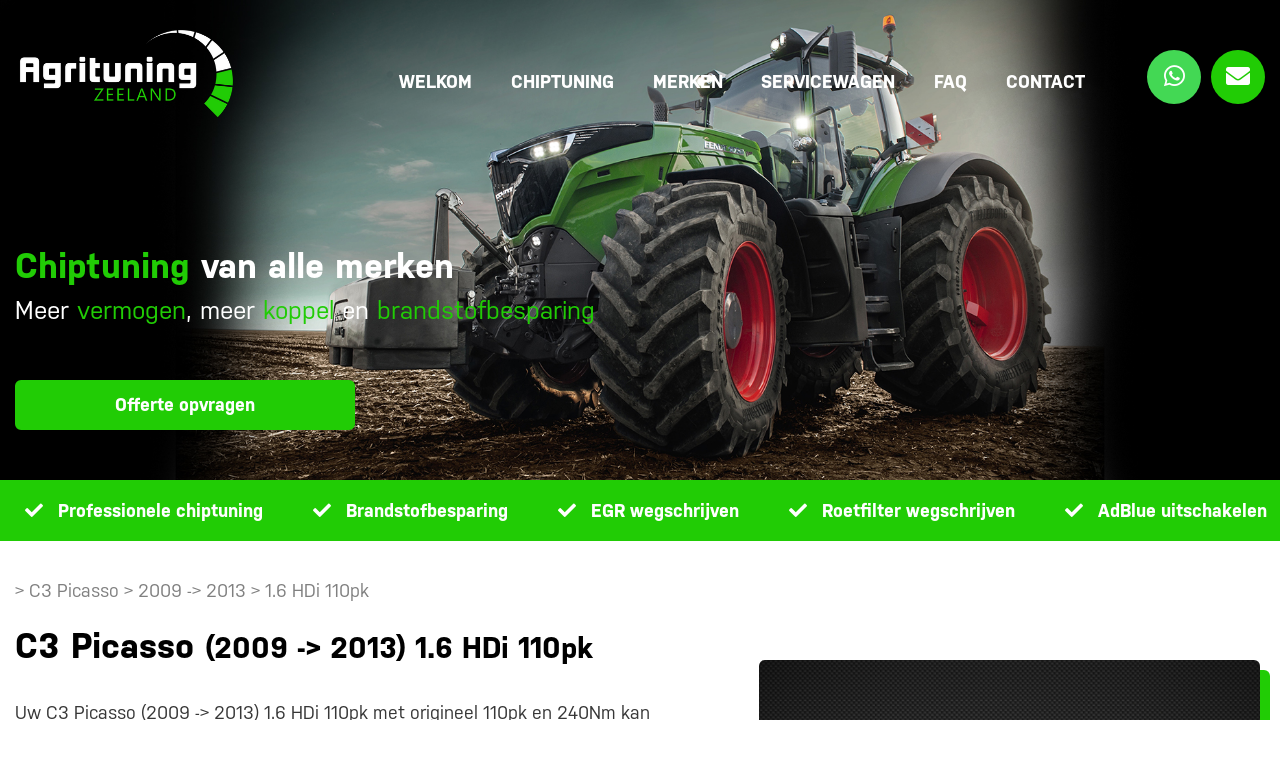

--- FILE ---
content_type: text/html; charset=UTF-8
request_url: https://www.agrituningzeeland.nl/voertuigen/citroen-c3-picasso-14/
body_size: 9781
content:
<!DOCTYPE html PUBLIC "-//W3C//DTD HTML 4.01//EN" "http://www.w3.org/TR/html4/strict.dtd">
<!--[if lt IE 7]> <html class="no-js lt-ie9 lt-ie8 lt-ie7" lang="nl-nl"><![endif]-->
<!--[if IE 7]><html class="no-js lt-ie9 lt-ie8 ie7" lang="nl-nl"><![endif]-->
<!--[if IE 8]><html class="no-js lt-ie9 ie8" lang="nl-nl"><![endif]-->
<!--[if gt IE 8]> <html class="no-js ie9" lang="nl-nl"><![endif]-->
<html lang="nl-nl">
  <head>
    <meta charset="UTF-8">
    <title>Citroën C3 Picasso - Agrituning Zeeland</title>
    <link href="https://usercontent.one/wp/www.agrituningzeeland.nl/wp-content/themes/chiptuning/style.css?media=1702547371?v=1764246854" rel="stylesheet" type="text/css" />
    <meta name="viewport" content="width=device-width, initial-scale=1, maximum-scale=1" />
    <meta name="apple-mobile-web-app-capable" content="yes" />
    <link href="https://usercontent.one/wp/www.agrituningzeeland.nl/wp-content/themes/chiptuning/fonts/fontawesome/all.min.css?media=1702547371" rel="stylesheet" type="text/css">
    <link href="https://usercontent.one/wp/www.agrituningzeeland.nl/wp-content/themes/chiptuning/css/wordpress-inline-images.css?media=1702547371" rel="stylesheet" type="text/css">
    <link href="https://usercontent.one/wp/www.agrituningzeeland.nl/wp-content/themes/chiptuning/fancybox/jquery.fancybox.min.css?media=1702547371" rel="stylesheet" type="text/css">
    <link href="https://usercontent.one/wp/www.agrituningzeeland.nl/wp-content/themes/chiptuning/slick/slick.css?media=1702547371" rel="stylesheet" type="text/css">
	<link href="https://usercontent.one/wp/www.agrituningzeeland.nl/wp-content/themes/chiptuning/slick/slick-theme.css?media=1702547371" rel="stylesheet" type="text/css">

    <link rel="stylesheet" href="https://use.typekit.net/hpz0lxo.css">

    <link rel="shortcut icon" href="https://usercontent.one/wp/www.agrituningzeeland.nl/wp-content/themes/chiptuning/img/favicon.ico?media=1702547371"/>
    <script type="text/javascript" src="https://usercontent.one/wp/www.agrituningzeeland.nl/wp-content/themes/chiptuning/js/jquery-2.2.1.min.js?media=1702547371"></script>
    <script type="text/javascript" src="https://usercontent.one/wp/www.agrituningzeeland.nl/wp-content/themes/chiptuning/js/jquery.cycle2.min.js?media=1702547371"></script>
    <script type="text/javascript" src="https://usercontent.one/wp/www.agrituningzeeland.nl/wp-content/themes/chiptuning/js/respond.js?media=1702547371"></script>
    <script type="text/javascript" src="https://usercontent.one/wp/www.agrituningzeeland.nl/wp-content/themes/chiptuning/js/selectivizr-min.js?media=1702547371"></script>
    <script type="text/javascript" src="https://usercontent.one/wp/www.agrituningzeeland.nl/wp-content/themes/chiptuning/fancybox/jquery.fancybox.min.js?media=1702547371"></script>
    <script type="text/javascript" src="https://usercontent.one/wp/www.agrituningzeeland.nl/wp-content/themes/chiptuning/slick/slick.min.js?media=1702547371"></script>
    <script type="text/javascript" src="https://usercontent.one/wp/www.agrituningzeeland.nl/wp-content/themes/chiptuning/js/site.js?media=1702547371?v=1764246854"></script>
	
	<!-- Google tag (gtag.js) -->
	<script async src="https://www.googletagmanager.com/gtag/js?id=G-Y3YSEW8T0T"></script>
	<script>
		window.dataLayer = window.dataLayer || [];
		function gtag(){dataLayer.push(arguments);}
		gtag('js', new Date());
		gtag('config', 'G-Y3YSEW8T0T');
	</script>
    <meta name='robots' content='index, follow, max-image-preview:large, max-snippet:-1, max-video-preview:-1' />
	<style>img:is([sizes="auto" i], [sizes^="auto," i]) { contain-intrinsic-size: 3000px 1500px }</style>
	
	<!-- This site is optimized with the Yoast SEO plugin v24.7 - https://yoast.com/wordpress/plugins/seo/ -->
	<link rel="canonical" href="https://www.agrituningzeeland.nl/voertuigen/citroen-c3-picasso-14/" />
	<meta property="og:locale" content="nl_NL" />
	<meta property="og:type" content="article" />
	<meta property="og:title" content="Citroën C3 Picasso - Agrituning Zeeland" />
	<meta property="og:url" content="https://www.agrituningzeeland.nl/voertuigen/citroen-c3-picasso-14/" />
	<meta property="og:site_name" content="Agrituning Zeeland" />
	<meta name="twitter:card" content="summary_large_image" />
	<script type="application/ld+json" class="yoast-schema-graph">{"@context":"https://schema.org","@graph":[{"@type":"WebPage","@id":"https://www.agrituningzeeland.nl/voertuigen/citroen-c3-picasso-14/","url":"https://www.agrituningzeeland.nl/voertuigen/citroen-c3-picasso-14/","name":"Citroën C3 Picasso - Agrituning Zeeland","isPartOf":{"@id":"https://www.agrituningzeeland.nl/#website"},"datePublished":"2022-12-13T07:38:07+00:00","breadcrumb":{"@id":"https://www.agrituningzeeland.nl/voertuigen/citroen-c3-picasso-14/#breadcrumb"},"inLanguage":"nl-NL","potentialAction":[{"@type":"ReadAction","target":["https://www.agrituningzeeland.nl/voertuigen/citroen-c3-picasso-14/"]}]},{"@type":"BreadcrumbList","@id":"https://www.agrituningzeeland.nl/voertuigen/citroen-c3-picasso-14/#breadcrumb","itemListElement":[{"@type":"ListItem","position":1,"name":"Home","item":"https://www.agrituningzeeland.nl/"},{"@type":"ListItem","position":2,"name":"Voertuigen","item":"https://www.agrituningzeeland.nl/voertuigen/"},{"@type":"ListItem","position":3,"name":"Citroën C3 Picasso"}]},{"@type":"WebSite","@id":"https://www.agrituningzeeland.nl/#website","url":"https://www.agrituningzeeland.nl/","name":"Agrituning Zeeland","description":"Chiptuning voor tractors en landbouwvoertuigen","potentialAction":[{"@type":"SearchAction","target":{"@type":"EntryPoint","urlTemplate":"https://www.agrituningzeeland.nl/?s={search_term_string}"},"query-input":{"@type":"PropertyValueSpecification","valueRequired":true,"valueName":"search_term_string"}}],"inLanguage":"nl-NL"}]}</script>
	<!-- / Yoast SEO plugin. -->


<link rel="alternate" type="application/rss+xml" title="Agrituning Zeeland &raquo; feed" href="https://www.agrituningzeeland.nl/feed/" />
<link rel='stylesheet' id='wp-block-library-css' href='https://www.agrituningzeeland.nl/wp-includes/css/dist/block-library/style.min.css?ver=6.7.4' type='text/css' media='all' />
<style id='classic-theme-styles-inline-css' type='text/css'>
/*! This file is auto-generated */
.wp-block-button__link{color:#fff;background-color:#32373c;border-radius:9999px;box-shadow:none;text-decoration:none;padding:calc(.667em + 2px) calc(1.333em + 2px);font-size:1.125em}.wp-block-file__button{background:#32373c;color:#fff;text-decoration:none}
</style>
<style id='global-styles-inline-css' type='text/css'>
:root{--wp--preset--aspect-ratio--square: 1;--wp--preset--aspect-ratio--4-3: 4/3;--wp--preset--aspect-ratio--3-4: 3/4;--wp--preset--aspect-ratio--3-2: 3/2;--wp--preset--aspect-ratio--2-3: 2/3;--wp--preset--aspect-ratio--16-9: 16/9;--wp--preset--aspect-ratio--9-16: 9/16;--wp--preset--color--black: #000000;--wp--preset--color--cyan-bluish-gray: #abb8c3;--wp--preset--color--white: #ffffff;--wp--preset--color--pale-pink: #f78da7;--wp--preset--color--vivid-red: #cf2e2e;--wp--preset--color--luminous-vivid-orange: #ff6900;--wp--preset--color--luminous-vivid-amber: #fcb900;--wp--preset--color--light-green-cyan: #7bdcb5;--wp--preset--color--vivid-green-cyan: #00d084;--wp--preset--color--pale-cyan-blue: #8ed1fc;--wp--preset--color--vivid-cyan-blue: #0693e3;--wp--preset--color--vivid-purple: #9b51e0;--wp--preset--gradient--vivid-cyan-blue-to-vivid-purple: linear-gradient(135deg,rgba(6,147,227,1) 0%,rgb(155,81,224) 100%);--wp--preset--gradient--light-green-cyan-to-vivid-green-cyan: linear-gradient(135deg,rgb(122,220,180) 0%,rgb(0,208,130) 100%);--wp--preset--gradient--luminous-vivid-amber-to-luminous-vivid-orange: linear-gradient(135deg,rgba(252,185,0,1) 0%,rgba(255,105,0,1) 100%);--wp--preset--gradient--luminous-vivid-orange-to-vivid-red: linear-gradient(135deg,rgba(255,105,0,1) 0%,rgb(207,46,46) 100%);--wp--preset--gradient--very-light-gray-to-cyan-bluish-gray: linear-gradient(135deg,rgb(238,238,238) 0%,rgb(169,184,195) 100%);--wp--preset--gradient--cool-to-warm-spectrum: linear-gradient(135deg,rgb(74,234,220) 0%,rgb(151,120,209) 20%,rgb(207,42,186) 40%,rgb(238,44,130) 60%,rgb(251,105,98) 80%,rgb(254,248,76) 100%);--wp--preset--gradient--blush-light-purple: linear-gradient(135deg,rgb(255,206,236) 0%,rgb(152,150,240) 100%);--wp--preset--gradient--blush-bordeaux: linear-gradient(135deg,rgb(254,205,165) 0%,rgb(254,45,45) 50%,rgb(107,0,62) 100%);--wp--preset--gradient--luminous-dusk: linear-gradient(135deg,rgb(255,203,112) 0%,rgb(199,81,192) 50%,rgb(65,88,208) 100%);--wp--preset--gradient--pale-ocean: linear-gradient(135deg,rgb(255,245,203) 0%,rgb(182,227,212) 50%,rgb(51,167,181) 100%);--wp--preset--gradient--electric-grass: linear-gradient(135deg,rgb(202,248,128) 0%,rgb(113,206,126) 100%);--wp--preset--gradient--midnight: linear-gradient(135deg,rgb(2,3,129) 0%,rgb(40,116,252) 100%);--wp--preset--font-size--small: 13px;--wp--preset--font-size--medium: 20px;--wp--preset--font-size--large: 36px;--wp--preset--font-size--x-large: 42px;--wp--preset--spacing--20: 0.44rem;--wp--preset--spacing--30: 0.67rem;--wp--preset--spacing--40: 1rem;--wp--preset--spacing--50: 1.5rem;--wp--preset--spacing--60: 2.25rem;--wp--preset--spacing--70: 3.38rem;--wp--preset--spacing--80: 5.06rem;--wp--preset--shadow--natural: 6px 6px 9px rgba(0, 0, 0, 0.2);--wp--preset--shadow--deep: 12px 12px 50px rgba(0, 0, 0, 0.4);--wp--preset--shadow--sharp: 6px 6px 0px rgba(0, 0, 0, 0.2);--wp--preset--shadow--outlined: 6px 6px 0px -3px rgba(255, 255, 255, 1), 6px 6px rgba(0, 0, 0, 1);--wp--preset--shadow--crisp: 6px 6px 0px rgba(0, 0, 0, 1);}:where(.is-layout-flex){gap: 0.5em;}:where(.is-layout-grid){gap: 0.5em;}body .is-layout-flex{display: flex;}.is-layout-flex{flex-wrap: wrap;align-items: center;}.is-layout-flex > :is(*, div){margin: 0;}body .is-layout-grid{display: grid;}.is-layout-grid > :is(*, div){margin: 0;}:where(.wp-block-columns.is-layout-flex){gap: 2em;}:where(.wp-block-columns.is-layout-grid){gap: 2em;}:where(.wp-block-post-template.is-layout-flex){gap: 1.25em;}:where(.wp-block-post-template.is-layout-grid){gap: 1.25em;}.has-black-color{color: var(--wp--preset--color--black) !important;}.has-cyan-bluish-gray-color{color: var(--wp--preset--color--cyan-bluish-gray) !important;}.has-white-color{color: var(--wp--preset--color--white) !important;}.has-pale-pink-color{color: var(--wp--preset--color--pale-pink) !important;}.has-vivid-red-color{color: var(--wp--preset--color--vivid-red) !important;}.has-luminous-vivid-orange-color{color: var(--wp--preset--color--luminous-vivid-orange) !important;}.has-luminous-vivid-amber-color{color: var(--wp--preset--color--luminous-vivid-amber) !important;}.has-light-green-cyan-color{color: var(--wp--preset--color--light-green-cyan) !important;}.has-vivid-green-cyan-color{color: var(--wp--preset--color--vivid-green-cyan) !important;}.has-pale-cyan-blue-color{color: var(--wp--preset--color--pale-cyan-blue) !important;}.has-vivid-cyan-blue-color{color: var(--wp--preset--color--vivid-cyan-blue) !important;}.has-vivid-purple-color{color: var(--wp--preset--color--vivid-purple) !important;}.has-black-background-color{background-color: var(--wp--preset--color--black) !important;}.has-cyan-bluish-gray-background-color{background-color: var(--wp--preset--color--cyan-bluish-gray) !important;}.has-white-background-color{background-color: var(--wp--preset--color--white) !important;}.has-pale-pink-background-color{background-color: var(--wp--preset--color--pale-pink) !important;}.has-vivid-red-background-color{background-color: var(--wp--preset--color--vivid-red) !important;}.has-luminous-vivid-orange-background-color{background-color: var(--wp--preset--color--luminous-vivid-orange) !important;}.has-luminous-vivid-amber-background-color{background-color: var(--wp--preset--color--luminous-vivid-amber) !important;}.has-light-green-cyan-background-color{background-color: var(--wp--preset--color--light-green-cyan) !important;}.has-vivid-green-cyan-background-color{background-color: var(--wp--preset--color--vivid-green-cyan) !important;}.has-pale-cyan-blue-background-color{background-color: var(--wp--preset--color--pale-cyan-blue) !important;}.has-vivid-cyan-blue-background-color{background-color: var(--wp--preset--color--vivid-cyan-blue) !important;}.has-vivid-purple-background-color{background-color: var(--wp--preset--color--vivid-purple) !important;}.has-black-border-color{border-color: var(--wp--preset--color--black) !important;}.has-cyan-bluish-gray-border-color{border-color: var(--wp--preset--color--cyan-bluish-gray) !important;}.has-white-border-color{border-color: var(--wp--preset--color--white) !important;}.has-pale-pink-border-color{border-color: var(--wp--preset--color--pale-pink) !important;}.has-vivid-red-border-color{border-color: var(--wp--preset--color--vivid-red) !important;}.has-luminous-vivid-orange-border-color{border-color: var(--wp--preset--color--luminous-vivid-orange) !important;}.has-luminous-vivid-amber-border-color{border-color: var(--wp--preset--color--luminous-vivid-amber) !important;}.has-light-green-cyan-border-color{border-color: var(--wp--preset--color--light-green-cyan) !important;}.has-vivid-green-cyan-border-color{border-color: var(--wp--preset--color--vivid-green-cyan) !important;}.has-pale-cyan-blue-border-color{border-color: var(--wp--preset--color--pale-cyan-blue) !important;}.has-vivid-cyan-blue-border-color{border-color: var(--wp--preset--color--vivid-cyan-blue) !important;}.has-vivid-purple-border-color{border-color: var(--wp--preset--color--vivid-purple) !important;}.has-vivid-cyan-blue-to-vivid-purple-gradient-background{background: var(--wp--preset--gradient--vivid-cyan-blue-to-vivid-purple) !important;}.has-light-green-cyan-to-vivid-green-cyan-gradient-background{background: var(--wp--preset--gradient--light-green-cyan-to-vivid-green-cyan) !important;}.has-luminous-vivid-amber-to-luminous-vivid-orange-gradient-background{background: var(--wp--preset--gradient--luminous-vivid-amber-to-luminous-vivid-orange) !important;}.has-luminous-vivid-orange-to-vivid-red-gradient-background{background: var(--wp--preset--gradient--luminous-vivid-orange-to-vivid-red) !important;}.has-very-light-gray-to-cyan-bluish-gray-gradient-background{background: var(--wp--preset--gradient--very-light-gray-to-cyan-bluish-gray) !important;}.has-cool-to-warm-spectrum-gradient-background{background: var(--wp--preset--gradient--cool-to-warm-spectrum) !important;}.has-blush-light-purple-gradient-background{background: var(--wp--preset--gradient--blush-light-purple) !important;}.has-blush-bordeaux-gradient-background{background: var(--wp--preset--gradient--blush-bordeaux) !important;}.has-luminous-dusk-gradient-background{background: var(--wp--preset--gradient--luminous-dusk) !important;}.has-pale-ocean-gradient-background{background: var(--wp--preset--gradient--pale-ocean) !important;}.has-electric-grass-gradient-background{background: var(--wp--preset--gradient--electric-grass) !important;}.has-midnight-gradient-background{background: var(--wp--preset--gradient--midnight) !important;}.has-small-font-size{font-size: var(--wp--preset--font-size--small) !important;}.has-medium-font-size{font-size: var(--wp--preset--font-size--medium) !important;}.has-large-font-size{font-size: var(--wp--preset--font-size--large) !important;}.has-x-large-font-size{font-size: var(--wp--preset--font-size--x-large) !important;}
:where(.wp-block-post-template.is-layout-flex){gap: 1.25em;}:where(.wp-block-post-template.is-layout-grid){gap: 1.25em;}
:where(.wp-block-columns.is-layout-flex){gap: 2em;}:where(.wp-block-columns.is-layout-grid){gap: 2em;}
:root :where(.wp-block-pullquote){font-size: 1.5em;line-height: 1.6;}
</style>
<link rel='stylesheet' id='contact-form-7-css' href='https://usercontent.one/wp/www.agrituningzeeland.nl/wp-content/plugins/contact-form-7/includes/css/styles.css?ver=6.0.5&media=1702547371' type='text/css' media='all' />
<link rel='stylesheet' id='Open RDW kenteken voertuiginformatie-css' href='https://usercontent.one/wp/www.agrituningzeeland.nl/wp-content/plugins/open-rdw-kenteken-voertuiginformatie/public/css/open-rdw-kenteken-voertuiginformatie-public.css?ver=2.1.0&media=1702547371' type='text/css' media='all' />
<link rel='stylesheet' id='page-list-style-css' href='https://usercontent.one/wp/www.agrituningzeeland.nl/wp-content/plugins/page-list/css/page-list.css?ver=5.7&media=1702547371' type='text/css' media='all' />
<link rel='stylesheet' id='spam-protect-for-contact-form7-css' href='https://usercontent.one/wp/www.agrituningzeeland.nl/wp-content/plugins/wp-contact-form-7-spam-blocker/frontend/css/spam-protect-for-contact-form7.css?ver=1.0.0&media=1702547371' type='text/css' media='all' />
<script type="text/javascript" src="https://www.agrituningzeeland.nl/wp-includes/js/jquery/jquery.min.js?ver=3.7.1" id="jquery-core-js"></script>
<script type="text/javascript" src="https://www.agrituningzeeland.nl/wp-includes/js/jquery/jquery-migrate.min.js?ver=3.4.1" id="jquery-migrate-js"></script>
<script type="text/javascript" id="Open RDW kenteken voertuiginformatie-js-extra">
/* <![CDATA[ */
var ajax = {"ajax_url":"https:\/\/www.agrituningzeeland.nl\/wp-admin\/admin-ajax.php"};
/* ]]> */
</script>
<script type="text/javascript" src="https://usercontent.one/wp/www.agrituningzeeland.nl/wp-content/plugins/open-rdw-kenteken-voertuiginformatie/public/js/open-rdw-kenteken-voertuiginformatie-public.js?ver=2.1.0&media=1702547371" id="Open RDW kenteken voertuiginformatie-js"></script>
<script type="text/javascript" src="https://usercontent.one/wp/www.agrituningzeeland.nl/wp-content/plugins/wp-contact-form-7-spam-blocker/frontend/js/spam-protect-for-contact-form7.js?ver=1.0.0&media=1702547371" id="spam-protect-for-contact-form7-js"></script>
<link rel="https://api.w.org/" href="https://www.agrituningzeeland.nl/wp-json/" /><link rel="EditURI" type="application/rsd+xml" title="RSD" href="https://www.agrituningzeeland.nl/xmlrpc.php?rsd" />
<meta name="generator" content="WordPress 6.7.4" />
<link rel='shortlink' href='https://www.agrituningzeeland.nl/?p=8179' />
<link rel="alternate" title="oEmbed (JSON)" type="application/json+oembed" href="https://www.agrituningzeeland.nl/wp-json/oembed/1.0/embed?url=https%3A%2F%2Fwww.agrituningzeeland.nl%2Fvoertuigen%2Fcitroen-c3-picasso-14%2F" />
<link rel="alternate" title="oEmbed (XML)" type="text/xml+oembed" href="https://www.agrituningzeeland.nl/wp-json/oembed/1.0/embed?url=https%3A%2F%2Fwww.agrituningzeeland.nl%2Fvoertuigen%2Fcitroen-c3-picasso-14%2F&#038;format=xml" />
<style>[class*=" icon-oc-"],[class^=icon-oc-]{speak:none;font-style:normal;font-weight:400;font-variant:normal;text-transform:none;line-height:1;-webkit-font-smoothing:antialiased;-moz-osx-font-smoothing:grayscale}.icon-oc-one-com-white-32px-fill:before{content:"901"}.icon-oc-one-com:before{content:"900"}#one-com-icon,.toplevel_page_onecom-wp .wp-menu-image{speak:none;display:flex;align-items:center;justify-content:center;text-transform:none;line-height:1;-webkit-font-smoothing:antialiased;-moz-osx-font-smoothing:grayscale}.onecom-wp-admin-bar-item>a,.toplevel_page_onecom-wp>.wp-menu-name{font-size:16px;font-weight:400;line-height:1}.toplevel_page_onecom-wp>.wp-menu-name img{width:69px;height:9px;}.wp-submenu-wrap.wp-submenu>.wp-submenu-head>img{width:88px;height:auto}.onecom-wp-admin-bar-item>a img{height:7px!important}.onecom-wp-admin-bar-item>a img,.toplevel_page_onecom-wp>.wp-menu-name img{opacity:.8}.onecom-wp-admin-bar-item.hover>a img,.toplevel_page_onecom-wp.wp-has-current-submenu>.wp-menu-name img,li.opensub>a.toplevel_page_onecom-wp>.wp-menu-name img{opacity:1}#one-com-icon:before,.onecom-wp-admin-bar-item>a:before,.toplevel_page_onecom-wp>.wp-menu-image:before{content:'';position:static!important;background-color:rgba(240,245,250,.4);border-radius:102px;width:18px;height:18px;padding:0!important}.onecom-wp-admin-bar-item>a:before{width:14px;height:14px}.onecom-wp-admin-bar-item.hover>a:before,.toplevel_page_onecom-wp.opensub>a>.wp-menu-image:before,.toplevel_page_onecom-wp.wp-has-current-submenu>.wp-menu-image:before{background-color:#76b82a}.onecom-wp-admin-bar-item>a{display:inline-flex!important;align-items:center;justify-content:center}#one-com-logo-wrapper{font-size:4em}#one-com-icon{vertical-align:middle}.imagify-welcome{display:none !important;}</style><script>
		var ajax_url = "https://www.agrituningzeeland.nl/wp-admin/admin-ajax.php";
	</script><link rel="icon" href="https://usercontent.one/wp/www.agrituningzeeland.nl/wp-content/uploads/2022/12/cropped-favicon-32x32.jpg?media=1702547371" sizes="32x32" />
<link rel="icon" href="https://usercontent.one/wp/www.agrituningzeeland.nl/wp-content/uploads/2022/12/cropped-favicon-192x192.jpg?media=1702547371" sizes="192x192" />
<link rel="apple-touch-icon" href="https://usercontent.one/wp/www.agrituningzeeland.nl/wp-content/uploads/2022/12/cropped-favicon-180x180.jpg?media=1702547371" />
<meta name="msapplication-TileImage" content="https://usercontent.one/wp/www.agrituningzeeland.nl/wp-content/uploads/2022/12/cropped-favicon-270x270.jpg?media=1702547371" />
	
  </head>
  <body >

    <!-- start template -->
    <div id="template">

      <!-- start layout -->
      <div id="layout">

        <!-- start header -->
        <div id="header-part">

          <div class="container">
            <div class="row space-between">
              <div class="logo">
                <a href="https://www.agrituningzeeland.nl"><img src="https://usercontent.one/wp/www.agrituningzeeland.nl/wp-content/themes/chiptuning/img/logo.png?media=1702547371" alt=""/></a>
              </div>
              <div class="main-nav">
                <div class="nav">
                  <ul id=" " class=" "><li id="menu-item-43" class="menu-item menu-item-type-post_type menu-item-object-page menu-item-home menu-item-43"><a href="https://www.agrituningzeeland.nl/">Welkom</a></li>
<li id="menu-item-45" class="menu-item menu-item-type-post_type menu-item-object-page menu-item-45"><a href="https://www.agrituningzeeland.nl/chiptuning/">Chiptuning</a></li>
<li id="menu-item-13578" class="menu-item menu-item-type-custom menu-item-object-custom menu-item-13578"><a href="https://www.agrituningzeeland.nl/merken/">Merken</a></li>
<li id="menu-item-6354" class="menu-item menu-item-type-post_type menu-item-object-page menu-item-6354"><a href="https://www.agrituningzeeland.nl/servicewagen/">Servicewagen</a></li>
<li id="menu-item-46" class="menu-item menu-item-type-post_type menu-item-object-page menu-item-46"><a href="https://www.agrituningzeeland.nl/faq/">FAQ</a></li>
<li id="menu-item-6353" class="menu-item menu-item-type-post_type menu-item-object-page menu-item-6353"><a href="https://www.agrituningzeeland.nl/contact/">Contact</a></li>
</ul>                </div>
                <div class="social-nav">
                  <ul>
                    <li><a href="https://wa.me/31621181290" target="_blank" class="whatsappbtn"><i class="fab fa-whatsapp"></i></a></li>                    <li><a href="mailto:info@agrituningzeeland.nl" target="_blank" class="envelopebtn"><i class="fas fa-envelope"></i></a></li>                  </ul>
                </div>
              </div>
              <div class="mtoggle">
                <div class="bar1"></div>
                <div class="bar2"></div>
                <div class="bar3"></div>
              </div>
            </div>
          </div>

        </div>
        <!-- end header -->

        
        <!-- start banner -->
        <div id="banner-part" class="">
			          <div class="slider_block">
            
                                          <div class="slide" style="background: url('https://usercontent.one/wp/www.agrituningzeeland.nl/wp-content/uploads/2023/05/Header-1-1.jpg?media=1702547371') no-repeat center / cover"></div>
                                    </div>
		
            <div class="banner-caption">
              <div class="container">
                <h1><span class="color-red">Chiptuning</span> van alle merken</h1>
                <p class="headline1-tag">Meer <span class="color-red">vermogen</span>, meer <span class="color-red">koppel</span> en <span class="color-red">brandstofbesparing </span></p>
				<div id="over-slider" class="btn primarybtn"><b>Offerte opvragen</b>
				  
				  
				</div>
				              </div>
            </div>

		
        </div>
        <!-- end banner -->
		
		
					<div class="usp_bar">
				<div class="container">
					<div class="row">
													<div class="usp">Professionele chiptuning</div>
							
													<div class="usp">Brandstofbesparing</div>
							
													<div class="usp">EGR wegschrijven</div>
							
													<div class="usp">Roetfilter wegschrijven </div>
							
													<div class="usp">AdBlue uitschakelen</div>
							
											</div>
				</div>
			</div>
		
		

<!-- start content -->
<div id="content-part">
	
	<div id="center-part">
		
		<div class="container">
		
			<div class="row">
								
				<div class="col left-part ">
				
					<div class="breadcrumb">
													<a href="https://www.agrituningzeeland.nl/merken/?merk=&model=C3 Picasso&type=2009 -> 2013">
								 > C3 Picasso > 2009 -> 2013 > 1.6 HDi 110pk							</a>
											</div>
				
											
						<h2>
							<span class="color-red"></span>
							C3 Picasso							<small class="title_sub">(2009 -> 2013) 1.6 HDi 110pk</small>
						</h2>
						
												
										
					<div id="content_container">
						
																					<p>
									Uw
																		C3 Picasso									(2009 -> 2013)
									1.6 HDi 110pk									met origineel 110pk en 240Nm kan getuned worden naar 135pk en 320Nm.
								</p>
								<p></p>
																			
												
					
					
					
	<div class="table">
		<div class="rw title">
			<div class="cl cl1"></div>
			<div class="cl cl2">Standaard</div>
			<div class="cl cl3">Na tuning</div>
			<div class="cl cl4">Verschil</div>
		</div>
					<div class="rw">
				<div class="cl cl1"><span>Vermogen</span></div>
				<div data-name="Standaard" class="cl cl2 datas">
                  <span class="data-name">Standaard</span>
                  <span class="pointer-in">110pk</span>
                </div>
				<div data-name="Na tuning" class="cl cl3 datas">
                  <span class="data-name">Na tuning</span>
                  <span class="pointer-out">135pk</span>
                </div>
				<div data-name="Verschil" class="cl cl4 datas">
                  <span class="data-name">Verschil</span>
                  <span>+ 25pk</span>
                </div>
			</div>
							<div class="rw">
				<div class="cl cl1"><span>Koppel</span></div>
				<div data-name="Standaard" class="cl cl2 datas">
                  <span class="data-name">Standaard</span>
                  <span class="pointer-in">240Nm</span>
                </div>
				<div data-name="Na tuning" class="cl cl3 datas">
                  <span class="data-name">Na tuning</span>
                  <span class="pointer-out">320Nm</span>
                </div>
				<div data-name="Verschil" class="cl cl4 datas">
                  <span class="data-name">Verschil</span>
                  <span>+ 80Nm</span>
                </div>
			</div>
			</div>

			
	<!--<a href="#offerte_block_prefill" class="primarybtn fancy">Offerte aanvragen</a>-->

<div id="offerte_block_prefill">
	
			<h2>Offerte aanvragen</h2>
		
	<div id="content_container">
		
		<p></p>
		
		<p>Vul hieronder uw gegevens in en wij nemen zo spoedig mogelijk contact met u op.</p>
		
		
<div class="wpcf7 no-js" id="wpcf7-f218-p8179-o1" lang="nl-NL" dir="ltr" data-wpcf7-id="218">
<div class="screen-reader-response"><p role="status" aria-live="polite" aria-atomic="true"></p> <ul></ul></div>
<form action="/voertuigen/citroen-c3-picasso-14/#wpcf7-f218-p8179-o1" method="post" class="wpcf7-form init" aria-label="Contactformulier" novalidate="novalidate" data-status="init">
<div style="display: none;">
<input type="hidden" name="_wpcf7" value="218" />
<input type="hidden" name="_wpcf7_version" value="6.0.5" />
<input type="hidden" name="_wpcf7_locale" value="nl_NL" />
<input type="hidden" name="_wpcf7_unit_tag" value="wpcf7-f218-p8179-o1" />
<input type="hidden" name="_wpcf7_container_post" value="8179" />
<input type="hidden" name="_wpcf7_posted_data_hash" value="" />
<input type="hidden" name="_wpcf7dtx_version" value="5.0.3" />
<input type="hidden" name="_wpcf7_recaptcha_response" value="" />
</div>
<span class="wpcf7-form-control-wrap voertuig_url" data-name="voertuig_url"><input type="hidden" name="voertuig_url" class="wpcf7-form-control wpcf7-hidden wpcf7dtx wpcf7dtx-hidden" aria-invalid="false"></span>
<span class="wpcf7-form-control-wrap voertuig_id" data-name="voertuig_id"><input type="hidden" name="voertuig_id" class="wpcf7-form-control wpcf7-hidden wpcf7dtx wpcf7dtx-hidden" aria-invalid="false"></span>
<span class="wpcf7-form-control-wrap voertuig_merk" data-name="voertuig_merk"><input type="hidden" name="voertuig_merk" class="wpcf7-form-control wpcf7-hidden wpcf7dtx wpcf7dtx-hidden" aria-invalid="false"></span>
<span class="wpcf7-form-control-wrap voertuig_model" data-name="voertuig_model"><input type="hidden" name="voertuig_model" class="wpcf7-form-control wpcf7-hidden wpcf7dtx wpcf7dtx-hidden" aria-invalid="false"></span>
<span class="wpcf7-form-control-wrap voertuig_type" data-name="voertuig_type"><input type="hidden" name="voertuig_type" class="wpcf7-form-control wpcf7-hidden wpcf7dtx wpcf7dtx-hidden" aria-invalid="false"></span>
<span class="wpcf7-form-control-wrap voertuig_motortype" data-name="voertuig_motortype"><input type="hidden" name="voertuig_motortype" class="wpcf7-form-control wpcf7-hidden wpcf7dtx wpcf7dtx-hidden" aria-invalid="false"></span>
<h3>Gegevens
</h3>
<div class="extra_tekst">
	<p>Vul het kenteken in en wij halen de juiste informatie van uw voertuig op.
	</p>
</div>
<div class="form_item prefill">
	<p><span class="label">Kenteken</span><span class="wpcf7-form-control-wrap open_rdw-ID"><input class="open-data-rdw-hook" id="open-data-rdw" value="" type="text" name="open_rdw-ID" style="text-transform:uppercase" maxlength="8" /></span> <img src="https://usercontent.one/wp/www.agrituningzeeland.nl/wp-content/plugins/open-rdw-kenteken-voertuiginformatie/includes/../public/images/ajax-loader.gif?media=1702547371" id="open_rdw-loading" style="display:none"> <img src="https://usercontent.one/wp/www.agrituningzeeland.nl/wp-content/plugins/open-rdw-kenteken-voertuiginformatie/includes/../public/images/warning-icon.png?media=1702547371" id="open_rdw-error" style="display:none"> <img src="https://usercontent.one/wp/www.agrituningzeeland.nl/wp-content/plugins/open-rdw-kenteken-voertuiginformatie/includes/../public/images/accepted-icon.png?media=1702547371" id="open_rdw-accepted" style="display:none">
	</p>
</div>
<div class="form_item prefill">
	<p><span class="label">Merk*</span><span class="wpcf7-form-control-wrap" data-name="merk"><input size="40" maxlength="400" class="wpcf7-form-control wpcf7-text" aria-invalid="false" value="" type="text" name="merk" /></span>
	</p>
</div>
<div class="form_item prefill">
	<p><span class="label">Model*</span><span class="wpcf7-form-control-wrap" data-name="handelsbenaming"><input size="40" maxlength="400" class="wpcf7-form-control wpcf7-text" aria-invalid="false" value="" type="text" name="handelsbenaming" /></span>
	</p>
</div>
<div class="form_item prefill">
	<p><span class="label">Datum 1e toelating*</span><span class="wpcf7-form-control-wrap" data-name="datum_eerste_toelating"><input size="40" maxlength="400" class="wpcf7-form-control wpcf7-text" aria-invalid="false" value="" type="text" name="datum_eerste_toelating" /></span>
	</p>
</div>
<div class="form_item">
	<p><span class="label">Extra tuning opties</span><span class="wpcf7-form-control-wrap" data-name="opties"><span class="wpcf7-form-control wpcf7-checkbox"><span class="wpcf7-list-item first"><label><input type="checkbox" name="opties[]" value="EGR wegschrijven" /><span class="wpcf7-list-item-label">EGR wegschrijven</span></label></span><span class="wpcf7-list-item"><label><input type="checkbox" name="opties[]" value="Roetfilter wegschrijven" /><span class="wpcf7-list-item-label">Roetfilter wegschrijven</span></label></span><span class="wpcf7-list-item last"><label><input type="checkbox" name="opties[]" value="AdBlue uitschakelen" /><span class="wpcf7-list-item-label">AdBlue uitschakelen</span></label></span></span></span>
	</p>
</div>
<div class="form_item">
	<p><span class="label">Voornaam*</span><span class="wpcf7-form-control-wrap" data-name="voornaam"><input size="40" maxlength="400" class="wpcf7-form-control wpcf7-text wpcf7-validates-as-required" aria-required="true" aria-invalid="false" value="" type="text" name="voornaam" /></span>
	</p>
</div>
<div class="form_item">
	<p><span class="label">Achternaam*</span><span class="wpcf7-form-control-wrap" data-name="achternaam"><input size="40" maxlength="400" class="wpcf7-form-control wpcf7-text wpcf7-validates-as-required" aria-required="true" aria-invalid="false" value="" type="text" name="achternaam" /></span>
	</p>
</div>
<div class="form_item">
	<p><span class="label">Bedrijfsnaam</span><span class="wpcf7-form-control-wrap" data-name="bedrijfsnaam"><input size="40" maxlength="400" class="wpcf7-form-control wpcf7-text" aria-invalid="false" value="" type="text" name="bedrijfsnaam" /></span>
	</p>
</div>
<div class="form_item">
	<p><span class="label">Telefoonnummer</span><span class="wpcf7-form-control-wrap" data-name="telefoonnummer"><input size="40" maxlength="400" class="wpcf7-form-control wpcf7-tel wpcf7-text wpcf7-validates-as-tel" aria-invalid="false" value="" type="tel" name="telefoonnummer" /></span>
	</p>
</div>
<div class="form_item">
	<p><span class="label">E-mailadres*</span><span class="wpcf7-form-control-wrap" data-name="emailadres"><input size="40" maxlength="400" class="wpcf7-form-control wpcf7-email wpcf7-validates-as-required wpcf7-text wpcf7-validates-as-email" aria-required="true" aria-invalid="false" value="" type="email" name="emailadres" /></span>
	</p>
</div>
<div class="form_item">
	<p><span class="label">Vragen</span><span class="wpcf7-form-control-wrap" data-name="vragen"><textarea cols="40" rows="10" maxlength="2000" class="wpcf7-form-control wpcf7-textarea" aria-invalid="false" name="vragen"></textarea></span>
	</p>
</div>
<div class="form_item">
	<p><span class="label"></span><button type="submit" class="primarybtn">Aanvraag verzenden</button>
	</p>
</div><div class="wpcf7-response-output" aria-hidden="true"></div>
</form>
</div>
		
	</div>
	
</div>

	<script>
	$(document).ready(function(){
		$('#offerte_block_prefill input[name="voertuig_url"]').attr('value', 'https://www.agrituningzeeland.nl/voertuigen/citroen-c3-picasso-14/');
		$('#offerte_block_prefill input[name="voertuig_id"]').attr('value', '8179');
		$('#offerte_block_prefill input[name="voertuig_merk"]').attr('value', '');
		$('#offerte_block_prefill input[name="voertuig_model"]').attr('value', 'C3 Picasso');
		$('#offerte_block_prefill input[name="voertuig_type"]').attr('value', '2009 -&gt; 2013');
		$('#offerte_block_prefill input[name="voertuig_motortype"]').attr('value', '1.6 HDi 110pk');
		$('#offerte_block_prefill .prefill').hide();
	});
	</script>
	
					
										
										
					</div>
					
				</div>
				
				<div class="col right-part">
  	    <div class="underlist-panel">
      <ul>
                  <li>20 jaar ervaring</li>
                  <li>Tuning op locatie</li>
                  <li>Software op maat</li>
                  <li>5 jaar softwaregarantie</li>
                  <li>Niet tevreden? Geld terug!</li>
                  <li>Meer vermogen, minder brandstof!</li>
              </ul>
    </div>
	  	
		  	
	
</div> 


				
			</div>
			
		</div>
		
	</div>
	
</div>
<!-- end content -->

	
<!-- start footer -->
		
		
		<div id="footer-part">
			
							<!-- start copy bar -->
				<div class="brands-bar">
					<div class="container">
						<div class="row">
							<div class="col">
								<h2>ALLE MERKEN</h2>
								<div class="brand_slider">
																														<div style="display: block; padding: 20px; margin: 0 10px; background:#fff; height: 100px; width: 100px; position:relative;">
												<div class=""  style="background: url(https://usercontent.one/wp/www.agrituningzeeland.nl/wp-content/uploads/2023/05/case.png?media=1702547371) center/contain no-repeat #fff; display:block; position:absolute; top:20px; left:20px; width:calc(100% - 40px); height:calc(100% - 40px)" >
													
												</div>
											
											</div>
																																																			<div style="display: block; padding: 20px; margin: 0 10px; background:#fff; height: 100px; width: 100px; position:relative;">
												<div class=""  style="background: url(https://usercontent.one/wp/www.agrituningzeeland.nl/wp-content/uploads/2023/05/caterpillar.png?media=1702547371) center/contain no-repeat #fff; display:block; position:absolute; top:20px; left:20px; width:calc(100% - 40px); height:calc(100% - 40px)" >
													
												</div>
											
											</div>
																																																			<div style="display: block; padding: 20px; margin: 0 10px; background:#fff; height: 100px; width: 100px; position:relative;">
												<div class=""  style="background: url(https://usercontent.one/wp/www.agrituningzeeland.nl/wp-content/uploads/2023/05/challenger.png?media=1702547371) center/contain no-repeat #fff; display:block; position:absolute; top:20px; left:20px; width:calc(100% - 40px); height:calc(100% - 40px)" >
													
												</div>
											
											</div>
																																																			<div style="display: block; padding: 20px; margin: 0 10px; background:#fff; height: 100px; width: 100px; position:relative;">
												<div class=""  style="background: url(https://usercontent.one/wp/www.agrituningzeeland.nl/wp-content/uploads/2023/05/claas.png?media=1702547371) center/contain no-repeat #fff; display:block; position:absolute; top:20px; left:20px; width:calc(100% - 40px); height:calc(100% - 40px)" >
													
												</div>
											
											</div>
																																																			<div style="display: block; padding: 20px; margin: 0 10px; background:#fff; height: 100px; width: 100px; position:relative;">
												<div class=""  style="background: url(https://usercontent.one/wp/www.agrituningzeeland.nl/wp-content/uploads/2023/05/deutz.png?media=1702547371) center/contain no-repeat #fff; display:block; position:absolute; top:20px; left:20px; width:calc(100% - 40px); height:calc(100% - 40px)" >
													
												</div>
											
											</div>
																																																			<div style="display: block; padding: 20px; margin: 0 10px; background:#fff; height: 100px; width: 100px; position:relative;">
												<div class=""  style="background: url(https://usercontent.one/wp/www.agrituningzeeland.nl/wp-content/uploads/2023/05/doosan.png?media=1702547371) center/contain no-repeat #fff; display:block; position:absolute; top:20px; left:20px; width:calc(100% - 40px); height:calc(100% - 40px)" >
													
												</div>
											
											</div>
																																																			<div style="display: block; padding: 20px; margin: 0 10px; background:#fff; height: 100px; width: 100px; position:relative;">
												<div class=""  style="background: url(https://usercontent.one/wp/www.agrituningzeeland.nl/wp-content/uploads/2023/05/eurotrac.png?media=1702547371) center/contain no-repeat #fff; display:block; position:absolute; top:20px; left:20px; width:calc(100% - 40px); height:calc(100% - 40px)" >
													
												</div>
											
											</div>
																																																			<div style="display: block; padding: 20px; margin: 0 10px; background:#fff; height: 100px; width: 100px; position:relative;">
												<div class=""  style="background: url(https://usercontent.one/wp/www.agrituningzeeland.nl/wp-content/uploads/2023/05/fendt.png?media=1702547371) center/contain no-repeat #fff; display:block; position:absolute; top:20px; left:20px; width:calc(100% - 40px); height:calc(100% - 40px)" >
													
												</div>
											
											</div>
																																																			<div style="display: block; padding: 20px; margin: 0 10px; background:#fff; height: 100px; width: 100px; position:relative;">
												<div class=""  style="background: url(https://usercontent.one/wp/www.agrituningzeeland.nl/wp-content/uploads/2023/05/fiat.png?media=1702547371) center/contain no-repeat #fff; display:block; position:absolute; top:20px; left:20px; width:calc(100% - 40px); height:calc(100% - 40px)" >
													
												</div>
											
											</div>
																																																			<div style="display: block; padding: 20px; margin: 0 10px; background:#fff; height: 100px; width: 100px; position:relative;">
												<div class=""  style="background: url(https://usercontent.one/wp/www.agrituningzeeland.nl/wp-content/uploads/2023/05/hardi.png?media=1702547371) center/contain no-repeat #fff; display:block; position:absolute; top:20px; left:20px; width:calc(100% - 40px); height:calc(100% - 40px)" >
													
												</div>
											
											</div>
																																																			<div style="display: block; padding: 20px; margin: 0 10px; background:#fff; height: 100px; width: 100px; position:relative;">
												<div class=""  style="background: url(https://usercontent.one/wp/www.agrituningzeeland.nl/wp-content/uploads/2023/05/hitachi.png?media=1702547371) center/contain no-repeat #fff; display:block; position:absolute; top:20px; left:20px; width:calc(100% - 40px); height:calc(100% - 40px)" >
													
												</div>
											
											</div>
																																																			<div style="display: block; padding: 20px; margin: 0 10px; background:#fff; height: 100px; width: 100px; position:relative;">
												<div class=""  style="background: url(https://usercontent.one/wp/www.agrituningzeeland.nl/wp-content/uploads/2023/05/holder.png?media=1702547371) center/contain no-repeat #fff; display:block; position:absolute; top:20px; left:20px; width:calc(100% - 40px); height:calc(100% - 40px)" >
													
												</div>
											
											</div>
																																																			<div style="display: block; padding: 20px; margin: 0 10px; background:#fff; height: 100px; width: 100px; position:relative;">
												<div class=""  style="background: url(https://usercontent.one/wp/www.agrituningzeeland.nl/wp-content/uploads/2023/05/international.png?media=1702547371) center/contain no-repeat #fff; display:block; position:absolute; top:20px; left:20px; width:calc(100% - 40px); height:calc(100% - 40px)" >
													
												</div>
											
											</div>
																																																			<div style="display: block; padding: 20px; margin: 0 10px; background:#fff; height: 100px; width: 100px; position:relative;">
												<div class=""  style="background: url(https://usercontent.one/wp/www.agrituningzeeland.nl/wp-content/uploads/2023/05/jcb.png?media=1702547371) center/contain no-repeat #fff; display:block; position:absolute; top:20px; left:20px; width:calc(100% - 40px); height:calc(100% - 40px)" >
													
												</div>
											
											</div>
																																																			<div style="display: block; padding: 20px; margin: 0 10px; background:#fff; height: 100px; width: 100px; position:relative;">
												<div class=""  style="background: url(https://usercontent.one/wp/www.agrituningzeeland.nl/wp-content/uploads/2023/05/johndeere.png?media=1702547371) center/contain no-repeat #fff; display:block; position:absolute; top:20px; left:20px; width:calc(100% - 40px); height:calc(100% - 40px)" >
													
												</div>
											
											</div>
																																																			<div style="display: block; padding: 20px; margin: 0 10px; background:#fff; height: 100px; width: 100px; position:relative;">
												<div class=""  style="background: url(https://usercontent.one/wp/www.agrituningzeeland.nl/wp-content/uploads/2023/05/krone.png?media=1702547371) center/contain no-repeat #fff; display:block; position:absolute; top:20px; left:20px; width:calc(100% - 40px); height:calc(100% - 40px)" >
													
												</div>
											
											</div>
																																																			<div style="display: block; padding: 20px; margin: 0 10px; background:#fff; height: 100px; width: 100px; position:relative;">
												<div class=""  style="background: url(https://usercontent.one/wp/www.agrituningzeeland.nl/wp-content/uploads/2023/05/kubota.png?media=1702547371) center/contain no-repeat #fff; display:block; position:absolute; top:20px; left:20px; width:calc(100% - 40px); height:calc(100% - 40px)" >
													
												</div>
											
											</div>
																																																			<div style="display: block; padding: 20px; margin: 0 10px; background:#fff; height: 100px; width: 100px; position:relative;">
												<div class=""  style="background: url(https://usercontent.one/wp/www.agrituningzeeland.nl/wp-content/uploads/2023/05/lamborghini.png?media=1702547371) center/contain no-repeat #fff; display:block; position:absolute; top:20px; left:20px; width:calc(100% - 40px); height:calc(100% - 40px)" >
													
												</div>
											
											</div>
																																																			<div style="display: block; padding: 20px; margin: 0 10px; background:#fff; height: 100px; width: 100px; position:relative;">
												<div class=""  style="background: url(https://usercontent.one/wp/www.agrituningzeeland.nl/wp-content/uploads/2023/05/landini.png?media=1702547371) center/contain no-repeat #fff; display:block; position:absolute; top:20px; left:20px; width:calc(100% - 40px); height:calc(100% - 40px)" >
													
												</div>
											
											</div>
																																																			<div style="display: block; padding: 20px; margin: 0 10px; background:#fff; height: 100px; width: 100px; position:relative;">
												<div class=""  style="background: url(https://usercontent.one/wp/www.agrituningzeeland.nl/wp-content/uploads/2023/05/lindner.png?media=1702547371) center/contain no-repeat #fff; display:block; position:absolute; top:20px; left:20px; width:calc(100% - 40px); height:calc(100% - 40px)" >
													
												</div>
											
											</div>
																																																			<div style="display: block; padding: 20px; margin: 0 10px; background:#fff; height: 100px; width: 100px; position:relative;">
												<div class=""  style="background: url(https://usercontent.one/wp/www.agrituningzeeland.nl/wp-content/uploads/2023/05/masseyferguson.png?media=1702547371) center/contain no-repeat #fff; display:block; position:absolute; top:20px; left:20px; width:calc(100% - 40px); height:calc(100% - 40px)" >
													
												</div>
											
											</div>
																																																			<div style="display: block; padding: 20px; margin: 0 10px; background:#fff; height: 100px; width: 100px; position:relative;">
												<div class=""  style="background: url(https://usercontent.one/wp/www.agrituningzeeland.nl/wp-content/uploads/2023/05/mccormick.png?media=1702547371) center/contain no-repeat #fff; display:block; position:absolute; top:20px; left:20px; width:calc(100% - 40px); height:calc(100% - 40px)" >
													
												</div>
											
											</div>
																																																			<div style="display: block; padding: 20px; margin: 0 10px; background:#fff; height: 100px; width: 100px; position:relative;">
												<div class=""  style="background: url(https://usercontent.one/wp/www.agrituningzeeland.nl/wp-content/uploads/2023/05/newholland.png?media=1702547371) center/contain no-repeat #fff; display:block; position:absolute; top:20px; left:20px; width:calc(100% - 40px); height:calc(100% - 40px)" >
													
												</div>
											
											</div>
																																																			<div style="display: block; padding: 20px; margin: 0 10px; background:#fff; height: 100px; width: 100px; position:relative;">
												<div class=""  style="background: url(https://usercontent.one/wp/www.agrituningzeeland.nl/wp-content/uploads/2023/05/pistenbully.png?media=1702547371) center/contain no-repeat #fff; display:block; position:absolute; top:20px; left:20px; width:calc(100% - 40px); height:calc(100% - 40px)" >
													
												</div>
											
											</div>
																																																			<div style="display: block; padding: 20px; margin: 0 10px; background:#fff; height: 100px; width: 100px; position:relative;">
												<div class=""  style="background: url(https://usercontent.one/wp/www.agrituningzeeland.nl/wp-content/uploads/2023/05/renault.png?media=1702547371) center/contain no-repeat #fff; display:block; position:absolute; top:20px; left:20px; width:calc(100% - 40px); height:calc(100% - 40px)" >
													
												</div>
											
											</div>
																																																			<div style="display: block; padding: 20px; margin: 0 10px; background:#fff; height: 100px; width: 100px; position:relative;">
												<div class=""  style="background: url(https://usercontent.one/wp/www.agrituningzeeland.nl/wp-content/uploads/2023/05/same.png?media=1702547371) center/contain no-repeat #fff; display:block; position:absolute; top:20px; left:20px; width:calc(100% - 40px); height:calc(100% - 40px)" >
													
												</div>
											
											</div>
																																																			<div style="display: block; padding: 20px; margin: 0 10px; background:#fff; height: 100px; width: 100px; position:relative;">
												<div class=""  style="background: url(https://usercontent.one/wp/www.agrituningzeeland.nl/wp-content/uploads/2023/05/steyr.png?media=1702547371) center/contain no-repeat #fff; display:block; position:absolute; top:20px; left:20px; width:calc(100% - 40px); height:calc(100% - 40px)" >
													
												</div>
											
											</div>
																																																			<div style="display: block; padding: 20px; margin: 0 10px; background:#fff; height: 100px; width: 100px; position:relative;">
												<div class=""  style="background: url(https://usercontent.one/wp/www.agrituningzeeland.nl/wp-content/uploads/2023/05/terex.png?media=1702547371) center/contain no-repeat #fff; display:block; position:absolute; top:20px; left:20px; width:calc(100% - 40px); height:calc(100% - 40px)" >
													
												</div>
											
											</div>
																																																			<div style="display: block; padding: 20px; margin: 0 10px; background:#fff; height: 100px; width: 100px; position:relative;">
												<div class=""  style="background: url(https://usercontent.one/wp/www.agrituningzeeland.nl/wp-content/uploads/2023/05/valtra.png?media=1702547371) center/contain no-repeat #fff; display:block; position:absolute; top:20px; left:20px; width:calc(100% - 40px); height:calc(100% - 40px)" >
													
												</div>
											
											</div>
																																																			<div style="display: block; padding: 20px; margin: 0 10px; background:#fff; height: 100px; width: 100px; position:relative;">
												<div class=""  style="background: url(https://usercontent.one/wp/www.agrituningzeeland.nl/wp-content/uploads/2023/05/zetor.png?media=1702547371) center/contain no-repeat #fff; display:block; position:absolute; top:20px; left:20px; width:calc(100% - 40px); height:calc(100% - 40px)" >
													
												</div>
											
											</div>
																																						</div>
								<a href="#offerte_block" class="primarybtn fancy">Offerte aanvragen</a>

<div id="offerte_block" class="fancy_container">

	<h2>Offerte aanvragen</h2>
	
	<div id="content_container">
		
		<p></p>
		
		<p>Vul hieronder uw gegevens in en wij nemen zo spoedig mogelijk contact met u op.</p>
		
		
<div class="wpcf7 no-js" id="wpcf7-f218-o2" lang="nl-NL" dir="ltr" data-wpcf7-id="218">
<div class="screen-reader-response"><p role="status" aria-live="polite" aria-atomic="true"></p> <ul></ul></div>
<form action="/voertuigen/citroen-c3-picasso-14/#wpcf7-f218-o2" method="post" class="wpcf7-form init" aria-label="Contactformulier" novalidate="novalidate" data-status="init">
<div style="display: none;">
<input type="hidden" name="_wpcf7" value="218" />
<input type="hidden" name="_wpcf7_version" value="6.0.5" />
<input type="hidden" name="_wpcf7_locale" value="nl_NL" />
<input type="hidden" name="_wpcf7_unit_tag" value="wpcf7-f218-o2" />
<input type="hidden" name="_wpcf7_container_post" value="0" />
<input type="hidden" name="_wpcf7_posted_data_hash" value="" />
<input type="hidden" name="_wpcf7dtx_version" value="5.0.3" />
<input type="hidden" name="_wpcf7_recaptcha_response" value="" />
</div>
<span class="wpcf7-form-control-wrap voertuig_url" data-name="voertuig_url"><input type="hidden" name="voertuig_url" class="wpcf7-form-control wpcf7-hidden wpcf7dtx wpcf7dtx-hidden" aria-invalid="false"></span>
<span class="wpcf7-form-control-wrap voertuig_id" data-name="voertuig_id"><input type="hidden" name="voertuig_id" class="wpcf7-form-control wpcf7-hidden wpcf7dtx wpcf7dtx-hidden" aria-invalid="false"></span>
<span class="wpcf7-form-control-wrap voertuig_merk" data-name="voertuig_merk"><input type="hidden" name="voertuig_merk" class="wpcf7-form-control wpcf7-hidden wpcf7dtx wpcf7dtx-hidden" aria-invalid="false"></span>
<span class="wpcf7-form-control-wrap voertuig_model" data-name="voertuig_model"><input type="hidden" name="voertuig_model" class="wpcf7-form-control wpcf7-hidden wpcf7dtx wpcf7dtx-hidden" aria-invalid="false"></span>
<span class="wpcf7-form-control-wrap voertuig_type" data-name="voertuig_type"><input type="hidden" name="voertuig_type" class="wpcf7-form-control wpcf7-hidden wpcf7dtx wpcf7dtx-hidden" aria-invalid="false"></span>
<span class="wpcf7-form-control-wrap voertuig_motortype" data-name="voertuig_motortype"><input type="hidden" name="voertuig_motortype" class="wpcf7-form-control wpcf7-hidden wpcf7dtx wpcf7dtx-hidden" aria-invalid="false"></span>
<h3>Gegevens
</h3>
<div class="extra_tekst">
	<p>Vul het kenteken in en wij halen de juiste informatie van uw voertuig op.
	</p>
</div>
<div class="form_item prefill">
	<p><span class="label">Kenteken</span><span class="wpcf7-form-control-wrap open_rdw-ID"><input class="open-data-rdw-hook" id="open-data-rdw" value="" type="text" name="open_rdw-ID" style="text-transform:uppercase" maxlength="8" /></span> <img src="https://usercontent.one/wp/www.agrituningzeeland.nl/wp-content/plugins/open-rdw-kenteken-voertuiginformatie/includes/../public/images/ajax-loader.gif?media=1702547371" id="open_rdw-loading" style="display:none"> <img src="https://usercontent.one/wp/www.agrituningzeeland.nl/wp-content/plugins/open-rdw-kenteken-voertuiginformatie/includes/../public/images/warning-icon.png?media=1702547371" id="open_rdw-error" style="display:none"> <img src="https://usercontent.one/wp/www.agrituningzeeland.nl/wp-content/plugins/open-rdw-kenteken-voertuiginformatie/includes/../public/images/accepted-icon.png?media=1702547371" id="open_rdw-accepted" style="display:none">
	</p>
</div>
<div class="form_item prefill">
	<p><span class="label">Merk*</span><span class="wpcf7-form-control-wrap" data-name="merk"><input size="40" maxlength="400" class="wpcf7-form-control wpcf7-text" aria-invalid="false" value="" type="text" name="merk" /></span>
	</p>
</div>
<div class="form_item prefill">
	<p><span class="label">Model*</span><span class="wpcf7-form-control-wrap" data-name="handelsbenaming"><input size="40" maxlength="400" class="wpcf7-form-control wpcf7-text" aria-invalid="false" value="" type="text" name="handelsbenaming" /></span>
	</p>
</div>
<div class="form_item prefill">
	<p><span class="label">Datum 1e toelating*</span><span class="wpcf7-form-control-wrap" data-name="datum_eerste_toelating"><input size="40" maxlength="400" class="wpcf7-form-control wpcf7-text" aria-invalid="false" value="" type="text" name="datum_eerste_toelating" /></span>
	</p>
</div>
<div class="form_item">
	<p><span class="label">Extra tuning opties</span><span class="wpcf7-form-control-wrap" data-name="opties"><span class="wpcf7-form-control wpcf7-checkbox"><span class="wpcf7-list-item first"><label><input type="checkbox" name="opties[]" value="EGR wegschrijven" /><span class="wpcf7-list-item-label">EGR wegschrijven</span></label></span><span class="wpcf7-list-item"><label><input type="checkbox" name="opties[]" value="Roetfilter wegschrijven" /><span class="wpcf7-list-item-label">Roetfilter wegschrijven</span></label></span><span class="wpcf7-list-item last"><label><input type="checkbox" name="opties[]" value="AdBlue uitschakelen" /><span class="wpcf7-list-item-label">AdBlue uitschakelen</span></label></span></span></span>
	</p>
</div>
<div class="form_item">
	<p><span class="label">Voornaam*</span><span class="wpcf7-form-control-wrap" data-name="voornaam"><input size="40" maxlength="400" class="wpcf7-form-control wpcf7-text wpcf7-validates-as-required" aria-required="true" aria-invalid="false" value="" type="text" name="voornaam" /></span>
	</p>
</div>
<div class="form_item">
	<p><span class="label">Achternaam*</span><span class="wpcf7-form-control-wrap" data-name="achternaam"><input size="40" maxlength="400" class="wpcf7-form-control wpcf7-text wpcf7-validates-as-required" aria-required="true" aria-invalid="false" value="" type="text" name="achternaam" /></span>
	</p>
</div>
<div class="form_item">
	<p><span class="label">Bedrijfsnaam</span><span class="wpcf7-form-control-wrap" data-name="bedrijfsnaam"><input size="40" maxlength="400" class="wpcf7-form-control wpcf7-text" aria-invalid="false" value="" type="text" name="bedrijfsnaam" /></span>
	</p>
</div>
<div class="form_item">
	<p><span class="label">Telefoonnummer</span><span class="wpcf7-form-control-wrap" data-name="telefoonnummer"><input size="40" maxlength="400" class="wpcf7-form-control wpcf7-tel wpcf7-text wpcf7-validates-as-tel" aria-invalid="false" value="" type="tel" name="telefoonnummer" /></span>
	</p>
</div>
<div class="form_item">
	<p><span class="label">E-mailadres*</span><span class="wpcf7-form-control-wrap" data-name="emailadres"><input size="40" maxlength="400" class="wpcf7-form-control wpcf7-email wpcf7-validates-as-required wpcf7-text wpcf7-validates-as-email" aria-required="true" aria-invalid="false" value="" type="email" name="emailadres" /></span>
	</p>
</div>
<div class="form_item">
	<p><span class="label">Vragen</span><span class="wpcf7-form-control-wrap" data-name="vragen"><textarea cols="40" rows="10" maxlength="2000" class="wpcf7-form-control wpcf7-textarea" aria-invalid="false" name="vragen"></textarea></span>
	</p>
</div>
<div class="form_item">
	<p><span class="label"></span><button type="submit" class="primarybtn">Aanvraag verzenden</button>
	</p>
</div><div class="wpcf7-response-output" aria-hidden="true"></div>
</form>
</div>
		
	</div>
	
</div>

	<script>
	$(document).ready(function(){
		$('#offerte_block input[name="voertuig_url"]').attr('value', 'https://www.agrituningzeeland.nl/voertuigen/citroen-c3-picasso-14/');
		$('#offerte_block input[name="voertuig_id"]').attr('value', '8179');
		$('#offerte_block input[name="voertuig_merk"]').attr('value', '');
		$('#offerte_block input[name="voertuig_model"]').attr('value', 'C3 Picasso');
		$('#offerte_block input[name="voertuig_type"]').attr('value', '2009 -&gt; 2013');
		$('#offerte_block input[name="voertuig_motortype"]').attr('value', '1.6 HDi 110pk');
	});
	</script>
							</div>
						</div>
					</div>
				</div>
				<!-- end copy bar -->
						 <!-- start copy bar -->
            <div class="footerbottom-bar">
                <div class="footerlink-column">
					<div class="container">
						<div class="row">
							<div class="col left-bar address-bar">
								<h3>CONTACT</h3>
								<address>
									Liechtensteinweg 10<br/>
									4455 ST Nieuwdorp								</address>
								<ul>
									<li><a href="mailto:info@agrituningzeeland.nl"><i class="far fa-envelope"></i> info@agrituningzeeland.nl</a></li>
									<li><a href="tel:06 - 21181290"><i class="fas fa-phone"></i> 06 - 21181290</a></li>
								</ul>
							</div>
							<div class="col center-bar links-bar">
								<h3>INFORMATIE</h3>
								<ul id=" " class=" "><li id="menu-item-52" class="menu-item menu-item-type-post_type menu-item-object-page menu-item-52"><a href="https://www.agrituningzeeland.nl/chiptuning/">Chiptuning</a></li>
<li id="menu-item-53" class="menu-item menu-item-type-post_type menu-item-object-page menu-item-53"><a href="https://www.agrituningzeeland.nl/faq/">FAQ</a></li>
</ul>							</div>
							<div class="col right-bar social-bar">
								<h3>SOCIAL</h3>
								<ul>
									<li><a href="https://facebook.com/agrituningzld/" target="_blank"><i class="fab fa-facebook-f"></i></a></li>									<li><a href="https://www.instagram.com/agrituningzeeland/" target="_blank"><i class="fab fa-instagram"></i></a></li>									<li><a href="https://www.twitter.com/agrituningzld/" target="_blank"><i class="fab fa-twitter"></i></a></li>								</ul>
							</div>
						</div>
					</div>
				</div>
				<div class="container"><div class="hr"></div></div>
				<div class="copyright-column">
					<div class="container">
						<div class="row">
							<div class="col">
								<ul>
									<li>(c) copyright Agrituning Zeeland</li>
									<li><a href="https://www.agrituningzeeland.nl/sitemap/">Sitemap</a></li>
									<li><a href="https://www.agrituningzeeland.nl/privacy-verklaring/">Privacy verklaring</a></li>
									<li>Website door: <a href="https://www.dorstcommunicatie.nl" target="_blank">DORST</a></li>
								</ul>
							</div>
						</div>
					</div>
				</div>
            </div>
            <!-- end copy bar -->
		</div>
		<!-- end footer -->
		
	</div>
	<!-- end layout -->
	
</div>
<!-- end template -->


<script type="text/javascript" src="https://www.agrituningzeeland.nl/wp-includes/js/dist/hooks.min.js?ver=4d63a3d491d11ffd8ac6" id="wp-hooks-js"></script>
<script type="text/javascript" src="https://www.agrituningzeeland.nl/wp-includes/js/dist/i18n.min.js?ver=5e580eb46a90c2b997e6" id="wp-i18n-js"></script>
<script type="text/javascript" id="wp-i18n-js-after">
/* <![CDATA[ */
wp.i18n.setLocaleData( { 'text direction\u0004ltr': [ 'ltr' ] } );
/* ]]> */
</script>
<script type="text/javascript" src="https://usercontent.one/wp/www.agrituningzeeland.nl/wp-content/plugins/contact-form-7/includes/swv/js/index.js?ver=6.0.5&media=1702547371" id="swv-js"></script>
<script type="text/javascript" id="contact-form-7-js-translations">
/* <![CDATA[ */
( function( domain, translations ) {
	var localeData = translations.locale_data[ domain ] || translations.locale_data.messages;
	localeData[""].domain = domain;
	wp.i18n.setLocaleData( localeData, domain );
} )( "contact-form-7", {"translation-revision-date":"2025-02-18 08:29:12+0000","generator":"GlotPress\/4.0.1","domain":"messages","locale_data":{"messages":{"":{"domain":"messages","plural-forms":"nplurals=2; plural=n != 1;","lang":"nl"},"This contact form is placed in the wrong place.":["Dit contactformulier staat op de verkeerde plek."],"Error:":["Fout:"]}},"comment":{"reference":"includes\/js\/index.js"}} );
/* ]]> */
</script>
<script type="text/javascript" id="contact-form-7-js-before">
/* <![CDATA[ */
var wpcf7 = {
    "api": {
        "root": "https:\/\/www.agrituningzeeland.nl\/wp-json\/",
        "namespace": "contact-form-7\/v1"
    }
};
/* ]]> */
</script>
<script type="text/javascript" src="https://usercontent.one/wp/www.agrituningzeeland.nl/wp-content/plugins/contact-form-7/includes/js/index.js?ver=6.0.5&media=1702547371" id="contact-form-7-js"></script>
<script type="text/javascript" src="https://www.google.com/recaptcha/api.js?render=6Lc6ITEpAAAAAKmQX5LlfsGjXD5mAsPJaMjnGR9i&amp;ver=3.0" id="google-recaptcha-js"></script>
<script type="text/javascript" src="https://www.agrituningzeeland.nl/wp-includes/js/dist/vendor/wp-polyfill.min.js?ver=3.15.0" id="wp-polyfill-js"></script>
<script type="text/javascript" id="wpcf7-recaptcha-js-before">
/* <![CDATA[ */
var wpcf7_recaptcha = {
    "sitekey": "6Lc6ITEpAAAAAKmQX5LlfsGjXD5mAsPJaMjnGR9i",
    "actions": {
        "homepage": "homepage",
        "contactform": "contactform"
    }
};
/* ]]> */
</script>
<script type="text/javascript" src="https://usercontent.one/wp/www.agrituningzeeland.nl/wp-content/plugins/contact-form-7/modules/recaptcha/index.js?ver=6.0.5&media=1702547371" id="wpcf7-recaptcha-js"></script>
<script id="ocvars">var ocSiteMeta = {plugins: {"a3e4aa5d9179da09d8af9b6802f861a8": 1,"2c9812363c3c947e61f043af3c9852d0": 1,"b904efd4c2b650207df23db3e5b40c86": 1,"a3fe9dc9824eccbd72b7e5263258ab2c": 1}}</script></body>
</html>

--- FILE ---
content_type: text/html; charset=utf-8
request_url: https://www.google.com/recaptcha/api2/anchor?ar=1&k=6Lc6ITEpAAAAAKmQX5LlfsGjXD5mAsPJaMjnGR9i&co=aHR0cHM6Ly93d3cuYWdyaXR1bmluZ3plZWxhbmQubmw6NDQz&hl=en&v=TkacYOdEJbdB_JjX802TMer9&size=invisible&anchor-ms=20000&execute-ms=15000&cb=j2oc5jgul9nw
body_size: 45562
content:
<!DOCTYPE HTML><html dir="ltr" lang="en"><head><meta http-equiv="Content-Type" content="text/html; charset=UTF-8">
<meta http-equiv="X-UA-Compatible" content="IE=edge">
<title>reCAPTCHA</title>
<style type="text/css">
/* cyrillic-ext */
@font-face {
  font-family: 'Roboto';
  font-style: normal;
  font-weight: 400;
  src: url(//fonts.gstatic.com/s/roboto/v18/KFOmCnqEu92Fr1Mu72xKKTU1Kvnz.woff2) format('woff2');
  unicode-range: U+0460-052F, U+1C80-1C8A, U+20B4, U+2DE0-2DFF, U+A640-A69F, U+FE2E-FE2F;
}
/* cyrillic */
@font-face {
  font-family: 'Roboto';
  font-style: normal;
  font-weight: 400;
  src: url(//fonts.gstatic.com/s/roboto/v18/KFOmCnqEu92Fr1Mu5mxKKTU1Kvnz.woff2) format('woff2');
  unicode-range: U+0301, U+0400-045F, U+0490-0491, U+04B0-04B1, U+2116;
}
/* greek-ext */
@font-face {
  font-family: 'Roboto';
  font-style: normal;
  font-weight: 400;
  src: url(//fonts.gstatic.com/s/roboto/v18/KFOmCnqEu92Fr1Mu7mxKKTU1Kvnz.woff2) format('woff2');
  unicode-range: U+1F00-1FFF;
}
/* greek */
@font-face {
  font-family: 'Roboto';
  font-style: normal;
  font-weight: 400;
  src: url(//fonts.gstatic.com/s/roboto/v18/KFOmCnqEu92Fr1Mu4WxKKTU1Kvnz.woff2) format('woff2');
  unicode-range: U+0370-0377, U+037A-037F, U+0384-038A, U+038C, U+038E-03A1, U+03A3-03FF;
}
/* vietnamese */
@font-face {
  font-family: 'Roboto';
  font-style: normal;
  font-weight: 400;
  src: url(//fonts.gstatic.com/s/roboto/v18/KFOmCnqEu92Fr1Mu7WxKKTU1Kvnz.woff2) format('woff2');
  unicode-range: U+0102-0103, U+0110-0111, U+0128-0129, U+0168-0169, U+01A0-01A1, U+01AF-01B0, U+0300-0301, U+0303-0304, U+0308-0309, U+0323, U+0329, U+1EA0-1EF9, U+20AB;
}
/* latin-ext */
@font-face {
  font-family: 'Roboto';
  font-style: normal;
  font-weight: 400;
  src: url(//fonts.gstatic.com/s/roboto/v18/KFOmCnqEu92Fr1Mu7GxKKTU1Kvnz.woff2) format('woff2');
  unicode-range: U+0100-02BA, U+02BD-02C5, U+02C7-02CC, U+02CE-02D7, U+02DD-02FF, U+0304, U+0308, U+0329, U+1D00-1DBF, U+1E00-1E9F, U+1EF2-1EFF, U+2020, U+20A0-20AB, U+20AD-20C0, U+2113, U+2C60-2C7F, U+A720-A7FF;
}
/* latin */
@font-face {
  font-family: 'Roboto';
  font-style: normal;
  font-weight: 400;
  src: url(//fonts.gstatic.com/s/roboto/v18/KFOmCnqEu92Fr1Mu4mxKKTU1Kg.woff2) format('woff2');
  unicode-range: U+0000-00FF, U+0131, U+0152-0153, U+02BB-02BC, U+02C6, U+02DA, U+02DC, U+0304, U+0308, U+0329, U+2000-206F, U+20AC, U+2122, U+2191, U+2193, U+2212, U+2215, U+FEFF, U+FFFD;
}
/* cyrillic-ext */
@font-face {
  font-family: 'Roboto';
  font-style: normal;
  font-weight: 500;
  src: url(//fonts.gstatic.com/s/roboto/v18/KFOlCnqEu92Fr1MmEU9fCRc4AMP6lbBP.woff2) format('woff2');
  unicode-range: U+0460-052F, U+1C80-1C8A, U+20B4, U+2DE0-2DFF, U+A640-A69F, U+FE2E-FE2F;
}
/* cyrillic */
@font-face {
  font-family: 'Roboto';
  font-style: normal;
  font-weight: 500;
  src: url(//fonts.gstatic.com/s/roboto/v18/KFOlCnqEu92Fr1MmEU9fABc4AMP6lbBP.woff2) format('woff2');
  unicode-range: U+0301, U+0400-045F, U+0490-0491, U+04B0-04B1, U+2116;
}
/* greek-ext */
@font-face {
  font-family: 'Roboto';
  font-style: normal;
  font-weight: 500;
  src: url(//fonts.gstatic.com/s/roboto/v18/KFOlCnqEu92Fr1MmEU9fCBc4AMP6lbBP.woff2) format('woff2');
  unicode-range: U+1F00-1FFF;
}
/* greek */
@font-face {
  font-family: 'Roboto';
  font-style: normal;
  font-weight: 500;
  src: url(//fonts.gstatic.com/s/roboto/v18/KFOlCnqEu92Fr1MmEU9fBxc4AMP6lbBP.woff2) format('woff2');
  unicode-range: U+0370-0377, U+037A-037F, U+0384-038A, U+038C, U+038E-03A1, U+03A3-03FF;
}
/* vietnamese */
@font-face {
  font-family: 'Roboto';
  font-style: normal;
  font-weight: 500;
  src: url(//fonts.gstatic.com/s/roboto/v18/KFOlCnqEu92Fr1MmEU9fCxc4AMP6lbBP.woff2) format('woff2');
  unicode-range: U+0102-0103, U+0110-0111, U+0128-0129, U+0168-0169, U+01A0-01A1, U+01AF-01B0, U+0300-0301, U+0303-0304, U+0308-0309, U+0323, U+0329, U+1EA0-1EF9, U+20AB;
}
/* latin-ext */
@font-face {
  font-family: 'Roboto';
  font-style: normal;
  font-weight: 500;
  src: url(//fonts.gstatic.com/s/roboto/v18/KFOlCnqEu92Fr1MmEU9fChc4AMP6lbBP.woff2) format('woff2');
  unicode-range: U+0100-02BA, U+02BD-02C5, U+02C7-02CC, U+02CE-02D7, U+02DD-02FF, U+0304, U+0308, U+0329, U+1D00-1DBF, U+1E00-1E9F, U+1EF2-1EFF, U+2020, U+20A0-20AB, U+20AD-20C0, U+2113, U+2C60-2C7F, U+A720-A7FF;
}
/* latin */
@font-face {
  font-family: 'Roboto';
  font-style: normal;
  font-weight: 500;
  src: url(//fonts.gstatic.com/s/roboto/v18/KFOlCnqEu92Fr1MmEU9fBBc4AMP6lQ.woff2) format('woff2');
  unicode-range: U+0000-00FF, U+0131, U+0152-0153, U+02BB-02BC, U+02C6, U+02DA, U+02DC, U+0304, U+0308, U+0329, U+2000-206F, U+20AC, U+2122, U+2191, U+2193, U+2212, U+2215, U+FEFF, U+FFFD;
}
/* cyrillic-ext */
@font-face {
  font-family: 'Roboto';
  font-style: normal;
  font-weight: 900;
  src: url(//fonts.gstatic.com/s/roboto/v18/KFOlCnqEu92Fr1MmYUtfCRc4AMP6lbBP.woff2) format('woff2');
  unicode-range: U+0460-052F, U+1C80-1C8A, U+20B4, U+2DE0-2DFF, U+A640-A69F, U+FE2E-FE2F;
}
/* cyrillic */
@font-face {
  font-family: 'Roboto';
  font-style: normal;
  font-weight: 900;
  src: url(//fonts.gstatic.com/s/roboto/v18/KFOlCnqEu92Fr1MmYUtfABc4AMP6lbBP.woff2) format('woff2');
  unicode-range: U+0301, U+0400-045F, U+0490-0491, U+04B0-04B1, U+2116;
}
/* greek-ext */
@font-face {
  font-family: 'Roboto';
  font-style: normal;
  font-weight: 900;
  src: url(//fonts.gstatic.com/s/roboto/v18/KFOlCnqEu92Fr1MmYUtfCBc4AMP6lbBP.woff2) format('woff2');
  unicode-range: U+1F00-1FFF;
}
/* greek */
@font-face {
  font-family: 'Roboto';
  font-style: normal;
  font-weight: 900;
  src: url(//fonts.gstatic.com/s/roboto/v18/KFOlCnqEu92Fr1MmYUtfBxc4AMP6lbBP.woff2) format('woff2');
  unicode-range: U+0370-0377, U+037A-037F, U+0384-038A, U+038C, U+038E-03A1, U+03A3-03FF;
}
/* vietnamese */
@font-face {
  font-family: 'Roboto';
  font-style: normal;
  font-weight: 900;
  src: url(//fonts.gstatic.com/s/roboto/v18/KFOlCnqEu92Fr1MmYUtfCxc4AMP6lbBP.woff2) format('woff2');
  unicode-range: U+0102-0103, U+0110-0111, U+0128-0129, U+0168-0169, U+01A0-01A1, U+01AF-01B0, U+0300-0301, U+0303-0304, U+0308-0309, U+0323, U+0329, U+1EA0-1EF9, U+20AB;
}
/* latin-ext */
@font-face {
  font-family: 'Roboto';
  font-style: normal;
  font-weight: 900;
  src: url(//fonts.gstatic.com/s/roboto/v18/KFOlCnqEu92Fr1MmYUtfChc4AMP6lbBP.woff2) format('woff2');
  unicode-range: U+0100-02BA, U+02BD-02C5, U+02C7-02CC, U+02CE-02D7, U+02DD-02FF, U+0304, U+0308, U+0329, U+1D00-1DBF, U+1E00-1E9F, U+1EF2-1EFF, U+2020, U+20A0-20AB, U+20AD-20C0, U+2113, U+2C60-2C7F, U+A720-A7FF;
}
/* latin */
@font-face {
  font-family: 'Roboto';
  font-style: normal;
  font-weight: 900;
  src: url(//fonts.gstatic.com/s/roboto/v18/KFOlCnqEu92Fr1MmYUtfBBc4AMP6lQ.woff2) format('woff2');
  unicode-range: U+0000-00FF, U+0131, U+0152-0153, U+02BB-02BC, U+02C6, U+02DA, U+02DC, U+0304, U+0308, U+0329, U+2000-206F, U+20AC, U+2122, U+2191, U+2193, U+2212, U+2215, U+FEFF, U+FFFD;
}

</style>
<link rel="stylesheet" type="text/css" href="https://www.gstatic.com/recaptcha/releases/TkacYOdEJbdB_JjX802TMer9/styles__ltr.css">
<script nonce="2rQIhfJx0yDFKXEwKdZ_PQ" type="text/javascript">window['__recaptcha_api'] = 'https://www.google.com/recaptcha/api2/';</script>
<script type="text/javascript" src="https://www.gstatic.com/recaptcha/releases/TkacYOdEJbdB_JjX802TMer9/recaptcha__en.js" nonce="2rQIhfJx0yDFKXEwKdZ_PQ">
      
    </script></head>
<body><div id="rc-anchor-alert" class="rc-anchor-alert"></div>
<input type="hidden" id="recaptcha-token" value="[base64]">
<script type="text/javascript" nonce="2rQIhfJx0yDFKXEwKdZ_PQ">
      recaptcha.anchor.Main.init("[\x22ainput\x22,[\x22bgdata\x22,\x22\x22,\[base64]/[base64]/e2RvbmU6ZmFsc2UsdmFsdWU6ZVtIKytdfTp7ZG9uZTp0cnVlfX19LGkxPWZ1bmN0aW9uKGUsSCl7SC5ILmxlbmd0aD4xMDQ/[base64]/[base64]/[base64]/[base64]/[base64]/[base64]/[base64]/[base64]/[base64]/RXAoZS5QLGUpOlFVKHRydWUsOCxlKX0sRT1mdW5jdGlvbihlLEgsRixoLEssUCl7aWYoSC5oLmxlbmd0aCl7SC5CSD0oSC5vJiYiOlRRUjpUUVI6IigpLEYpLEgubz10cnVlO3RyeXtLPUguSigpLEguWj1LLEguTz0wLEgudT0wLEgudj1LLFA9T3AoRixIKSxlPWU/[base64]/[base64]/[base64]/[base64]\x22,\[base64]\\u003d\\u003d\x22,\x22w7svw4BVDcOuGirDu1HDhMOmw7klw50Vw5sCw4ofUjxFA8KPMsKbwpU4IF7DpxzDo8OVQ00lEsK+P0xmw4sTw5HDicOqw6vCk8K0BMKzdMOKX33DvcK2J8KTw6LCncOSCcOlwqXCl2nDg2/DrTzDqio5KcKiB8O1QC3DgcKLBkwbw4zCmQTCjmkqwoXDvMKcw7Uawq3CuMOaOcKKNMK+EsOGwrMmAT7CqVJHYg7CscOGahE4P8KDwos0wpklQcONw5pXw71ZwpJTVcOPEcK8w7NBVTZuw659woHCucOVYcOjZS3CtMOUw5dfw6/[base64]/Dpytgwr/DuR/CsE8yFX3DgcK2OcO7Wy/[base64]/DrsKIwphqwoQpwrjCoizCu8ORVsKMwqloezAGFsO8wpIjw5jCpMOewqZ0AsKUIcOhSmfDlsKWw7zDuwnCo8KddMOPYsOQP1dXdCInwo5ew6xYw7fDtS/ClRkmMsOidzjDl1sXVcOfw5nChEhWwoPClxdHVVbCkl3DiCpBw5VZCMOIUhhsw4cJHglkwqjCtgzDlcO9w4xLIMO9KMOBHMKEw7cjC8KIw5rDu8OwdcKqw7PCkMONP0jDjMKMw7ghF1/[base64]/DocOKw5Ngw7LCjsKZwpHCpcK3I0rCjRlBwoHCn2PDt1/DoMOWw5Q8cMKlTMK1EVDCvycyw4TDicK+w6F2wrvDpcKmwqjDhnkOB8OlwpTCrsKbw6BLcMOgeF3Cr8KkI33DmsOWR8KOb29IbGNyw7sWYklEZ8OieMOqw5DClMKpw4sjQ8K7TcKlAgVqMcKAw7zDvUfDjXHDqHTColpUBcKWWsKKw4Z/w7klwqxNHBfCmcKsVRrDjcOuWsK/w4VDw4BEHcOKw7nCksOUwpHDkBXClMORw6HCv8K4a2bCt3c/TcOwwpnDlsKTwq51AyBofC/Cpxc9wpXCp2h8w6PCjsOVwqHCnsOswpTChk/DsMO7wqPCuUHDqgPClcKNKFFOwqFOEjfChMO5wpXDrUXDvQbDo8K4LVNFwr8dwoEWRiNQU143LiZBV8OyH8KiF8KwwpLCqiHCgMO0w7xedxUtJF/[base64]/DuVMNw7ZgaMO/wqYgGMO5w5LChMO0w7sTwonDuMOHesKaw61rwo/CkAU4DsOqw6UNw6XChVvCg0vDuh8qwplpK2jCnnzDgxYwwpfDpMO3RC9Qw5UVCWnCl8OLw4TCsSLDihLDigjCncOdwopOw7g/[base64]/DtMKcwrRhw7rDucOjwqDCusKxVgxkw43CjsOnw67DlCIIGjFvw43DmMKOFWzCrl3Do8OtR1fCmMOBRMKywrrDusKVw6vCmcKMwqdtw4t6wopiw6nDkGjCvVLDhl/DtcKvw73Dh3B6wrRbUMKzO8KJPsO6wobDhcO9f8Kjw6tbKH5kC8KWHcOvw4ohwpZCf8K7wplBUAlDwpRbd8KwwqsSw7/DqAVPUgHDncOFwrzCuMOaK2/CgcO0wrcMwqBhw4ZgO8OkT25FOMOuRMKyI8O0cgvCvEUTw47Cm3Aew45nwrYywqPCiUIGbsO/w4XDjwsYw5PDnBrCtsK7F2rDn8OhHG5EVWchA8OewrnDinHCicO5w4jDoFXCm8OqGy3DolNuwp1swq1Jwo7CtMOPw5sOQMOWXA/CkGzCohrCvEPDgXcYwpzDssKEHAQow4E/Q8OYwogRXcO5c2dibMOVI8OddcOBwp7CgUfCl1gpKsOCOxHCosKKwrPDiVBMwrlIO8O+ZsOhw7zDvDp8w6vDhCEFwrPDt8KEw7PDu8OcwqjDng/[base64]/DocOLwrzDicKfw7E4EsKOw6TCmxvCmcOtE1jDplfCpcOkQgjDl8KgOUrDmcK3w45qDhpFwo3DglhoSsOxUsKBwp/CtzzDisOlVcOuw4zDhxlnWjnDnQ/Cu8KewqdPw7vCkcOywofCrDzDosKmwofClT4kw7jCoQTDjMKIIz8dHETCiMO5UBzDmsKNwpIFw4/[base64]/ClzR/FynCkVtmw7fDm2rDjjDDq8KRQlIfw6DChQLDqjPCsMKwwrPCosKVw7NLwrNbACHDhyc+w7PCpsK2V8OTwo3Dg8O6woogJsKbFcOgwqNsw70JbQEnXB/DvMOsw7fDm1rCl2jDhxPCjUkjXUcraAPCkcK2aloWwrLCi8KOwoNRPsOCwodOTwrCpnYjw4rDmsOtw73Dp1srfA3CglEqwrYRF8KewoDCqwnCi8OTwr5awpFPwrxxwoxdwq7DpMOGw6jCq8O/LcKlw6tIw4jCoRM5ccOkXsKUw5LDrMKFwqnDgsKSQMK7w4nCvm1qwpF4wrN9ZwzDr37DmRomVjkNwpF9KsO/FcKKw59JEMKhH8OXNQwJwq3CjcKBw7fCk2/DoinCiWgEwrUNwqtvwrrDkjJAwpnDhUwLBcODwrYwwpTCt8ODw68JwoguDcK/XmzDqlZLI8KqMDs6wq7CisONQcKLHVIhwqpYS8K0CMKIw60vw5TCtcOWXwkfw60kwonCgQ7CocOWXcOLPhXDicOVwooNw6Uxw4nDsELDnQ5Ww7kCNArDkT5KMMO9wqvDh3o0w5/[base64]/Cu8O3w6klwodxwoPClcKMLifDokPClcO4bBpyw5trAFLDnsKMFMK2w497w7VDw4zDn8KHw55zwqnCvMOhw6rCjlZbdCfCmMOEwqnCuxFQw4N5wqbCjHx5wrTCp0fDp8K6w7Z6w5LDqcOlw6czfcOYI8O3wo/DuMKfwoBHcV4Yw7hWwrzCqA7DmiIKHjJVFC/Cl8OWRcOmwpdVJcOhbcK2dSNUQ8OyBAslwr8/w4IgbMOqCMK6wqDDuFnChyIsIsKUwovDsCYEfsKGDMOLdHtlwq/[base64]/V2HDmcONwrQnEEEnwodkwqwZEcKnw4rCtTkhw6AHbT/DrMKWwq98w6fDmcOEc8K9dnVmLi9tYMOTwoDCi8OvWhB+w6oQw7PDoMOww78Bw7TDugkuw4HDsxnCmE3CkcKMwoMSwqPCvcKdwrQaw6vCi8OCwrLDu8OxTcOTC0rDslYFwqrCg8K4wqF8wr/Dm8OHwqM7EBTDp8Oxw48nwpB+wqzCmFFUwqM8wrPDkVpVwoYHKFPCgsOTwpsrMWhSwrLCi8O4NXFrLcKZw5kCwpEfaQwGTcOXwrVaH2p7HgIKwpcDVcOOw6IPw4Iqw53Do8KOw4BPYcKOZGHCrMOrwrnCvsOQw4F/F8KqA8OJw4PDgT0xM8OXw6nDuMKow4QJw5fDqHwcIcKAIBItS8Kfw4QCHcOiU8OdBELDp0paJsOoYiXDh8O/[base64]/w4bDj8O6JMObw7nDpcKzG2TChMO9IsKLwp5mwqTDtcKxG3vDo0QSwoLDpVkcR8KFdVtxw6LClsO0w47DsMKJAVLCiD8/N8OJLsKsLsO6w6BhIxnDvsOIw5zDh8OFwp/DkcKlwroADsKMwovDmMO4VjDCosKtUcOSw61nwrvCosKOwqZfGsO2T8KFwocXwrrCgMO/[base64]/[base64]/[base64]/CusKBOAhCw45Iw63DowNnwonCrMKyTWzDiMKIwpgWBcOfKsOlwqXDhcOYIcOIaygKwoxpJcKQZ8KSw5vDiCROwod2OR1qwrrDi8K3AMOlwpAsw4TDtcK3wqvCgDx6F8KXR8OZClvDpkXCnMOlwozDhcKDwpTDuMOnX3Bsw7BXfDEqZsOkfyrCucO/SMKyasKmw77CjE7DrQAuwronw5tewojDqmlOPsOswqvDh3sZw6FhMsKfwprCgsOCw4R5EcKUOi0qwo/Co8KDUcKPK8KEJ8KGwpIzw4bDtyckw5JUEwc+w6XDnsObwqjCkmB+VcO6w4bCq8OhQMOkNcO1dD0Uw5VNw6DCrsK2wpbCn8OzNsOXwq1EwrgsQcOhwrzCoU9CJsOwMMOtwrtMIFrDrlHDr33DjW7DjsOmw7J+w7DCtMKhw5ZUEy7CmQ/DlyBAw40sWmPCi3bCvcK8w45+DUYzwpbDrsKEw4bCqcKYTigcw5glwo9RJx1GesKgeBXDqMKvw5PCtsKawrrDrsOnwqzCtxvCncOrOT/CoyNKC2lBwofDqcOfPsKgKMKBKW/DgsKnw70pXMKACmtrV8KcVcO9EFnDmkvDgMOGwq7CmcO9TsKHw53DmcKcw4vDslIZw70Fw7g+G1IZckBtw6rDlmTDgX7DmT/DiG7Csn7DvhPCrsOyw4wNclDCoTE+NsOkw4IgwqTDm8KawpAew6cdAMOoH8Kcw6d0X8KBw6fCscKRw5Bxw7xVw7c4woNiGsO/w4N7ECrDsko9w5bDrB3ChcOrwpACF1/ChzdDwqtswpARP8OWacOPwqh9w71Qw61NwpNNYhDDjybCnn/Dm1Vkw6/[base64]/DncO0wo5pDsKMZ8KgVsKQTW/DpsObSDgQcwgkw4xmwq7DucOnwooDw4jCjhgrw63CrMOQwo7DkcOSw6/DhMKmL8K/[base64]/PQ9Ow5bDm8KGwqbCg2fDvTNvccO/BMOrwoDDjsOPwq8yFWdEOQopEsOrccKgCcOXMnbCgsKEd8KbdMODwoPDvwHCi14Ab1wmw6nDssOVDAXCp8K6ImrDrMKgUSnCghHDg1vCrh/CoMKKw7c4w6jCtXtibUfDlcKfTMO6w6BQck7CisK4MSIcwocECjAADUwUw5TCmsOMwqd6wqHCh8OMQsKYBsKrdQ/ClcKTf8OLBcO0wo1NUDTDsMK4EcOWJsK+wqNOLzwiwrXDsFwQFMOUwqjDlcKgwoh9w4nChDUkIRNDaMKICcKDw4I/wp5xbsKUSVVuwqXCj3LDpFPDusKkw4/CtcK8woQPw7haFMOlw6bCm8KkHUXChDRuwovDq1NCw5FuUMKwfsK9JgkhwpBbX8OmwpvCmsKvO8O/D8K5wo1HbAPCtsOGOsKbcsKBElUqwqVow7Q5QMObwprCjsOnwqpjIsKhcTkJw5hMw7jCjVbDt8KBw7ITwqXCrsK9AsKjHcK+aQ12woJ5Lg7Du8ODGQxhw6jCp8OPWsOQOzTChyXCoXknHsKsCsOJbMOgMcO5d8OjHMKsw5vCoh3CtV7DtcKqTUjCoH/CmcKHesK5wr/CjsOdw6NOwqvCv1skNFzCl8KLw7PDsTbDlMKywr85AMOgFsOLasKWw791w63DjWXDkHDCiG7DnyfDoQnDpMOfwo99w6bCvcOPwqENwpYRwqI/[base64]/LVlLw4vDpMO4w7dYRgUdwq/[base64]/ccO8w5XCozFSwq9iwp/DiUszwqIbwr7DqsKJVcOSw5bCtQw/w61xE20Uw43DtsOkw6rCkMKWAGbDqGjCu8K5SjgpCibDgcK9MsO4XE5hKhxpEVvCpMKORTlXUWd+wrfCuxLDgMKGwolzw57CrxsjwpURw5N5ZyDCt8K+BsO1wr7CusKEXMOIasOABj1dOQpFAC1Wwq3Co2PCn0EeOzfDtMK/GWnDtcKJTkLCoiUKa8KlSQHDh8KmwqjDmx4LZcK6ZMOqwp87wpHCssOfbCxjwqHCocOBw7I0MCvCjMK1w7Fww4XCjsO7D8Oidx59wojCusOyw69Swr7CsXLDhg4nbMKrwqYRQngDGsKvB8OWw5bDlMKZwr3DusKYw4ZRwrbCiMOQIcOFKcOlYgPCq8OswqVFwpoUw5Q/fQHCoRnChjxoE8OpO1LCm8KhB8KYcHbCt8OlPsORRFbDgsK/dRzDmADDtsOEPsKhOhfDtMKdakkqby50YsOXFx04w5xBRcKlw6hmw4LCvHtOwqvDkcKSwoPDj8KaD8Odbn8hYTF0XHzDoMObMxhPHMKUK3jDtcKqwqHDs3IfwrzCj8OKG3QgwoMgMcOWWcK2XD/Ct8KAwqctOGzDq8OuOcKVw709wrnDmjbCpz/Dlh53w508wqHDssOYw5YSalnDi8OYw43Dmi9vw4LDi8OAB8OXw4TDn0/DhMOIwpzCi8O/wozDl8Ocw7HDo1bDl8OJw41FShtJwpPCl8OEwrXDlyFoZBHDuH5kH8OiNcO4w53Ci8Krw7JUwo10IcOiLyPCuC3Dj07CpcKQZ8Ojw4VkbcOhfMONw6bDr8OdGMOPYMKVw7XCoExoDsKzTinCh1/Dln7DuR93w70cXkzDo8KDw5PDqMK3FMORDsKuZ8OWa8KrESJBw5A9BEQ3w5rDvcO8B2TDhcKcJMOTw5M2wpcnd8O9wpbDhMOkPcKWC33DocKVHFIQZ0nDu3U/w7MdworCucK3SMK4R8K1wrhtwroqJFF3HBHDp8OwwprDsMKARmIYAsOJNHsKw6V0QkZdBcKUSsOJDCTCkBLCsnF4wp/CsEfDoSLClT1TwoMCMis6CsOiS8KKNCBfIzdCL8OFwp/Dvw7Do8OXw6bDrnbCmsKUwpY9AGPCpMOkC8Kxallww4pewoLCmcKFwqzCq8KLw7tPeMKcw6VtXcK7JHpLcmnCt1nCoRbDkMK1wo/ChcK/woHCiyJcEMOrXwXDgcKYwqYzF2LDm1fDk0LDpcKYwqLDssO0w6xNEknCvxfCjx9CBMKpw7zDiivCrTvCqWdSQcO3w6sWdCBXMMOrwp88wrbChsO2w7dIw6jDkgswwo/CmDLCgMOywoVOZxzCuD3DjCXCuS7DgcKiw4JgwpbCjmBZAsK7KSvDkwl9MS/CnxTDocONw4nCucOjwp7Dj03CsEMNQ8OMwovCiMOqTMKLw6Zwwq7DuMKAwqVxwrETw4J+AcOTwohVU8O3wqFPw5tFQ8KDw711wobDuEpCwo/Dk8O2bmnClTlhKzDCtcOCWsKKw6DCncOEwqsROX3DlMOQw5nCi8KEV8KjAknCtHNuw7Jiw4rDlsKowqTCvMKudcKGw7hXwpw7wpDDpMOwOlxzbHVHw4xawp4EwqPChcKZw5LDjBPDoG3DjsONCBvCtsK/[base64]/w4VbwqPDnyZfwpQ/O8KOwqYOFyd2wqobPk7DizVTwqRTdsOnw5rCusOFQFECw4xEShzDvUjCtcOUwoUSwpxawojDoHDDjcKTwpDDrcOVIgAdw4nDuRnCkcOnAhnCmMO+FMKMwqnCuAzCj8OnAcOJEUHCnClXw6nDlMOSS8OewoDDqcOHwobDlk4Tw6rCmGIOwoFOw7RDworCnsKoH0rDiEV/cCsWbRh3PcOBwp0jB8Kow5ZZw6vCuMKvTMOQwqlSDyQUw7VPIw4Xw4Y2PcOTAQdtw6HDkMK7w6g5WMO3QMObw5jCh8KIw7d/wrTDkMKmKsKUwp7DiUrCtSsVKcOgPwTChmDCmW4eWnzCkMKIwqoLw6J/[base64]/DlMOWw5A0SMOpFsOYMcKOcsOCTMOGQ8KgN8K2wqcww5M2wpY8w59dRMK7L1zCrMKyejQyHB0GOsOhW8KoJ8KfwplpakzCulfCqH/[base64]/UcOJSsKtwr/DvMOrw6jDu18TNAzDtMKRwr14wrPDskrCpcKaw77DuMOvwo9vw6LDhsK2eiXDmyBzFHvDjjNYwpB9PkvDkCbCo8KofDTDusKHwowvLiF5M8OYMsKfw4DDl8KRwojCu0UebW3Cj8OkPsKGwohbbkHCg8KdwrPDsh4zakzDrMOYe8K6wpHCkilxwrVCw57DpMOvcsO6wp/Ch1zDig4Aw7HDnjdMwpTChcK+wrXClMK8W8OVwofCp2vCo0zCpFl7w5rDsm/CvcKNB10CRcOnw7vDmDtBMBzDmMOmN8KawrjDqQvDvcOlaMORAXhpZsOYSsKgZSgpH8OdLMKMwobDmMKDwpbCvRVHw7x6wr/[base64]/CqzvCtMO8wqrDiMKzNxfCsRLCvB9yU2nCjUzCnlzCiMO0C1XDlcKMw6TDt1x7w5Ybw4bDlRXCi8OSHMOyw5DDo8OkwqfDqTJhw7/Dhllww57Cs8ONwrvCnGVOwrbCtHvChcOkd8KvwpTCvU5Ewr11YTnCisKBwqcJw6NjWWBZw6/DiRtOwr5+wrvCszInIDxzw7gAwrnCnmYaw5Vtw6zDrHTDmcOcCMOQw6/DicOLXMOcw6sTYcKOwqMIwqoWwqTDj8O/CC8awr/CmsKGwok/wrfDvC7DlcKTSynDlhI2wp/Cp8Kcw65nw4ZHZcK9XBxsJ1lOKcOYNsKiwptYfi7CksOVfE3CnMOuwq3DtMKiw4AvTsKhLMOiAMOuMHw7w4IJGgnDscKJwpk+w4gDWyVhwpjDkx7DqsOEw4VQwo55X8OCEcKEwqU2w7gawrjDmAjDm8KHMydkwrvDhz/CvEbCgnfDnVTDizHCvMOawopaesOvb2ZHB8KWScKQNgJGOC7CnTHDj8Oew4DDryoLwrMecVIGw48uwpBcwprCrkHCuQ8bwoMOXl/ChMKZw5zDgsOFHFdXTcKpGV8KwqFvdcKzZMOxL8KAw6Mmw5/DjcKgwoh/w492GcKqw7LClSbDjFJcw6vCoMOQO8KwwqFhDlfDkD7CsMKSPsOVKMK/KQLCvFccLMKrw77DvsOEwpVUw67CmsKUJcOaHlxtQMKGPSt3YlvCnMObw7wLwqfDqC7DnMKuW8KGw7kySsKvw4jCpMKQaAzDmGXCj8OhbsOSw6HCshjCrAAjLMOsDcK7wrfDpSTDmsKzwovCjsKRwoMUJGnCgsKCPmQmZ8KNwpg/w5oEwo3Cl1cXwroFwp/Cixk0dlE9AU/[base64]/wo7Cq0zDo8KAenZYZsOgfQhGw47DtsOtwpzDsHNaw5oaw5xswpXDmMKwW2sVw4XClsKvY8OfwpBiBH/DvsOpKnNAw7Ree8KZwoXDqQPClEXCu8OOMGfDjsOFwrTDo8O0WTHCiMOWwoRbO2DCrcOjwrZuwrfDk19bQSTDmRbCmsO9TSjCscKfBVlyH8OfDcKHeMOHwosfwq/Ckjpze8KTBcKvXMKOH8OEYh7CgEzCuG3DscOXPcOyG8KLw6JtUsKre8KzwpgRwow0J2kTbMOvZzPChcKSwpHDiMK1w4jCmMOFOMKubMOhNMOhEsOIwoJ0woDCizTClkVrJVfCkMKNJW/Dty08dEnDoEolwqE8BMO8UGPChQRlwrsPwoLCjBzDrcOLwrJ6w5IBw68HdxjDmsOkwqZjcWhcwqbCrxrCucOPP8Otc8OdwpLCk0BQM1Z8dzfClH3DvQPDqkXDkl80SSAURsKiPR/CqmDCk23DmMKZw7/DiMOjesKtwo1LNMOoBsKGworDnzrDlDdNGsKWwr0rAXVEe2EJJ8OOQWjDmcKVw5g9w7hhwrRdPyjDhiTDkMO8w5PCsnpKw47CiQNww4DDkDjDjg84AhTDusKLw7DCkcKrwrpyw5vDlw7ClcOOw7LCtm/CrjDChMOOWjFDFsOIwpp1wojDlmBLw596wpZkF8OYw5EbdwzCvcKOwoVhwqsyX8OhFsO3wqpmwrgew65Dw6LCi1TCqcOBUnvDrTlMw6HDg8OFw7woWW3Ck8K3w7k2w41WHzrDhGdKw5/DikIEwp1vw43DuhrCucKyQQB+woUcw74cfcOmw6pHw67DgMKkIhEQSRkbVjZdPjLDu8OEPEZEw4zDl8O/[base64]/[base64]/CkA/Ck8OGWcKcGkV8eHDCnV3Cr8Oow7XCtj3CjcKqOcKOw6Akw4vDu8OQw5R8EcO/F8OIwq7Cs3pkA0TDpzjCpizDh8KzQ8KsKSUDwoN8ZFPDtsKxbsKTwrQywok8wqoSwobDl8OUwojDsnRMalvCk8Kzw53DrcOMw7zCtwtswooJw7LDv2HCsMOcfsK/wpvDoMKOQ8KzDV8zL8OZw4zDlAHDosOfWsOIw7l/wo4Zwp7DjMOuwrPDtETDgcK3cMK9w6jDtcKeZcKPw703w6INw6ddF8K1wpk0wrMgSW/CkE7Dp8OwY8ORw7/[base64]/[base64]/[base64]/w4NrcG4KbcKmwrBzw7U7wpLCoDFXw67CsUIqwrnChxgAWD8yTCxMTgIXw5cDX8KeQcKPN03DqnnDhMOXw6koEW7DqUhZw6zChsKzw4TCqMKKw6HDmsKOw5cYw77CtBTCk8KDYsO+wqx0w71ew7xDIMOeakHDoUx/w4PCrcODUFLCuEJ0wr4QHsOyw6rDjkXCoMKBbybDmcK0QWbDocOuPVTCmD7DpnsQbMKOw4c5w5bCkzXCj8Kow7/DisK4e8KewpdgwpHDvsOSwrlZw6XDt8KmacOZw7sDWMOjIR97w7jCq8KgwpojNFXDmkPCpQIddAdkw6PCgsOEwqPCtsK0WcKlwp/DjkIaaMKnwop3woLChsOrHxDCoMOVw7fCizAcw4jChU15wrc7JMK/w4kaWcOaSsKwccOaIsOZwpzDgDvDr8K0SXYdLFbDjcOMUMKsMVYkZTwQw5RMwoREWMOlw4cWRxRVP8O/XcO4w7bDo3vCrsODw6bDqBnDgGrDvcKZLsKtwrFNRcKoZ8KYUU/[base64]/[base64]/DikfDuihGw5AfGMOvw6Zvw6p+C8OzZxUWQltncsOAUj0EdsOEw5MuDD/DgFrCugoFch8fw6rDqsKpQ8KDw7lzH8K+w7Q3RBbCiWrDrmRMwpRzw73CuzHCusKvwqfDtlDCog7Ckw0GPsOHcMK/w40GcnbDssKEIsKGw5nCtD03w6nDqMK5ZzdUwoQ+TcO3w6AOw7XDshLCpG/Dp1PCnjcBw4wcEQvCjDfDmsKSw6wXb2nCmMOjWBwhw6LDk8KQw5rCrSYUXsOZwrF3w7ZAJsKXD8O9f8KbwqRDHMOwCMKDXcOawr/Dl8KKYQhRfyZrcTVAwrV2wpPDu8KvYsORExjCm8KybW1jQcOTD8O6w6fChMKiOBB6w6nCkyXDpW3Dv8O4wprDsEZ2w7cFdiHCtXHCmsKXw7shcx8mD0DDnEXCjl7DmMK8acK2wrPCuSE7w4PCgsKlTsK0O8OCwo4EOMO6G00pGcOwwqVNCw9nC8O/w75KPTpPw7HDmhEfw5jDmsK/D8KRZW7DonAbbHrCjDNyeMOLeMKXccOow5PDhcOBNR1/BcK0Zi/ClcK6wr45PUwkE8K3HRkswp7CrMKpfMOuOcK/w7XCnsO5EcKkHsKpw4bCkMKiwrxxw7/[base64]/CocKGw7xNWyILwpPDlsOsw7nCsmUvU088D0HCkcKwwofCgsO0wrFuw5wSwpnCkcOXw5sLYkHCjzjDoExqDGbCpMKmYcKXBUdfw4fDrHA6WnvCsMKdwqU4YsKqbQIlYBtKwpI/wqvDocKTwrHDsxkKw4zCosOxw4rCqDoQRy5PwpDDhXIHwo0FF8KKYMOsXkpkw7nDg8OZUxlvOCrCjMO2fCTCs8OvZjVHWw0Vw5pcMn/[base64]/wrkbFCsIYXbCtMONLcKoG3VxAhrDnMKGfHPCosKRM27DgsOZK8OVwo8lw69faUjCu8KIw6DDp8KRw7zDo8Ohw6rCq8Ofwo/CuMOxRsOQZVDDjmnCt8OFR8OhwoEuVjV/ISjDuVBidnrClTwhw7FmOVdKc8K6wp/[base64]/Dl2TCkE0JPgMyw6zCgFsXDcKNUsOwVD/[base64]/QcOlXlzDq8Obb151w63CkcKfw7FePy/CkSfChsOzHcOmagHCghZBw6YTO2fDksO+RsKKAWBtesKDPkR/wo4sw7TCssOVSxLCjVJpw5XDrsOrwpMawrTDlMOYwpzDmX3DkxtSwoLCu8Owwq0JJ1g4w49Uw79gw7bCpEUBK27CmSDDjxdwIiIHCcOtY0kcwoVNYT9Vew3DqEYdw4bDiMK/w5AKGFPDi1kaw74cw7zCvn5bQ8KGNi9vwr4gOMOYw5IOw5bCgVs8wqHDgMOKIwXDlArDoSZCwoImEsKqw6oAw7PCmcOsw6bCnhZ/esKQWcO4KQPCsA3DocKzwoNkRcOfw6oVSMO4w7NHwqRDO8KWWn3DjXfDrcKkMhJKw5B0AnPCkCU6w5/[base64]/DmV3DkMKawqpsFGF6wo/[base64]/ClsKIwr5cLFrChMKPw5dVdjs9wohrSBnDiQfClhQ9woDDrTDCpcKSMsODw7ACw4gNfTUNTSdTw7LDsz95w6vCpRvCtCpgTi7Cp8OpP0TCj8K0TcOtwpVAwp/[base64]/CusKew4sxw7DDphLCthMWTm0BMxbCi8K2wqp/wozDtCnDvMOvwq4bw5fDlMK9N8KzOMO5GxTCgi8Ew4vCocO8w4vDo8OZGsOrBB8EwrVbNF/DhMOLwps/w4TDnlrCpjfChcO8UMOYw7VQw79HXkDCiEDCmwdRLDnCvGPDsMKlGDfDlV9/w4/Dg8OGw7vCiU45w65UUhXCjzIGw5PDjcOQCcO1YiE4BEfConrCmcOMwo3DtMODw5fDksOAwotcw4vCssOtXR8lwq9OwrnCmV/DicOiw5FvRsOzw7Q4IMKcw557w4IjMVnDkMKsAcOlVsObwpvCr8OUwqd4WX8/w4nDnWVJfHHChsOqIjxuwo/Cn8KPwpIfR8OJD2V/McK3LMOYwq3Co8KfDsOXwoHDhMKVScOKIsO3TixZwrcpYyQHGcODJGJdWy7CkcK7w5cgdUZ1AMOow6jCrCknDj1DC8KWw6DChcO0wovDlsKqTMOSw6PDgMKJeFXCnMOTw4bCp8KtwoJyecOfw57CokPDoDHCtMOlw7XCm1PDkHQ+JVoPw4k8CMOtAsKkw45Pw7obwo/DjMKew4A9w6nDjmxbw7IJaMKYJynDpmBCw6pywqt3VTvDtwsmwoI6QsOqwpUmOsORwpEPw5RzTsKKRV0EDMK3IcKLQWw/w6hDR3rDuMOQBcKRw6rCrgbDulLCj8OGwonDt11tbsObw4zCrsOvW8OEwrYiwpvDncO/f8K/[base64]/DsMKPT8OxacKcwoUhcwJ6CMOdFGlrwogVABMBwoszwr1IfQcZKB9fwqDDmwfDgHfCusOcwrMwwpvCkh3DhcK8cnrDvEhnwrzCpxhjSW7DjjYVwrzDo2s8wpXCosKrw4rDpl/[base64]/CksO4Lw7DmEvCliHDiSnCusOREMODP8OCw5XCuMKefTfCncOjw6IVQnnDj8OTfMKOEcOxTsOeSR/CtCbDtAXDswBWBnMaYFIgw6giw7fDnBfCh8KPcXcOGXDDgMK4w5gew5dVFBjDu8OqwpXDp8Oww4vCqRLCv8OrwrwvwpfDpsKIw4R5UinDl8OXScKAGcO+RMKBF8OpRcKPKy1nTyLDkm/[base64]/CuVh/wq/DsjRXw60Pw7dFKMOyw6wEIsKrP8OqwoNpL8KcLUzCiwTCkMKmw54gRsOfwo/DnGLDlsKBcMOiGsOewqdhJyNIwrVGwqDCqMO6wqUBw68wFEUFNAnCrcKwT8Kcw6TCsMKtw5pZwroSVMKoF3vCr8K1w5rCjMO9wq4HFMK5WC/Cs8O3wpjDuil1PsKGD3DDiXjCp8OQGHkiw7ZNFMOTwrXDmGJ5JXBxwrXCuj3Dk8KXw7nCkhXCucOFBxvDq0I2w5lGw5zCmFXCrMO3wp/ChcKYUnx6FsOMci44w6rDusOybSAMw6Avwp7CiMKtQ1oMK8OKwp8BHMKNEDYrw5/Dl8Kew4NdZcOhPsKswowRwq4heMOKwpgBw5vCmMKhP1jDocO+w59swqk8w5LCuMKPd1dNBcKOJsKlAi3DrT7DnMK8wrYmwqBmw4zCmUh5ZlPCqcO3woHDvMKGwrjCnywvR18Yw5d0w7XCkxwsC1/CsiTDpMOMw5nCjSjCsMOpIVjCvsKbGhvCmMOxw6Q9WMO0wq3Ch2/Dt8KiEMKCfMOpwrPDhEnCjsK/HcO4w5rDrSRKw6REdMOgwrXDnmkvwoMhwovCjl/Dix8Jw47CjkjDsQYqNsKLOBnChWxRA8KrKSsQIsKIKMK0azfDkh3Ds8OTGmdcwq5Ew6E0F8Klw4vCi8KDUnfCs8OVw61fw64lwphIdhTCtsOKwqMYwqDDiQTCpiDCmsOIPcK/[base64]/[base64]/Cp8KkKcOTOiDDhcO4wq/DucOJCcK4OB3DryBpXMKJEClNwofDsQ/Dh8OVw45wK0IGw4wAw6fClMOCw6LDuMKuw6siAcOmw4FKwqXDgcOcK8KewoovVl7CrjLCrsOfwo3CvBwdwow0dcOSwrbCl8KhQ8OmwpF/w7XDqgYaHC8PMCgRPEXCmsOMwqt5ekbDvsOHHjjChnJqw7DDncKkw5/DicOvTgxBeRQwEwwdZlLCvcO5PAFawrvDpTLDpMK5Ln9Rw6dXwpZTwp3CjsKPw517V1tMHMKDaTJpw5AFecKlPxnCscK1w617wr7Dm8OBMsK/w7PCixPCrzBHwq3Cp8Ojw7vCsw/DlsOHwpfDusOWJMKDJcKTQcKKwo3DnMOxSMOUw5XCmcOTw4kvZjrCt3PDlAUyw4VtXcKWwpMhIcK1w5lyNcOEOsOYwqJbwrkiXFTCksKeZmnCqwTCgUPCu8KqGsKHwoAEwobCmglobUwww7FJw7Z9ZsK6I3nDpSY/XinCqcOqw5l4X8O9Y8K1wppcVsO+w4g1DHQsw4HDjsKsPwDDgMOIwqrCncKvDgoIw4ptPkBBCyDCoSd9ZQAHwqTDtxMmeW5NT8OIwq3DqMOYwqXDmHRhPDnCj8KOBsKhA8OLw7/CuTwaw5kscUHDoXshwoHCqB8Ew7zDsR3CtMKzVsKSwoUjw6ZgwogvwrV/wp8aw43Csyk6KcOMesOdOw/CmEnCizkjXykTwppgw7IXw5FFw7Fow4/DtMKuUMK3wpPCjhJWwrsNwpTCgQMpwpZKw5TCsMO5GyXCriNBJcO/wqJnwpM8wrnCt0XDlcK3w6d7NnZ3wpQPwpp5w54gACc7wpPDlMOcCsKRw6jDqF9VwqRgRTtkw5PDj8KHw6tMw4/Dqh8Hw77DoQNwb8OqT8OVw53Cr09ZwojDj2RMGUfDtWI9w7Q8wrXDmi9rw6sAFg/DjMKlwrjClynDisOZwrlbS8KxSsOqcjkrw5XDgnbCm8OscQB+OQFuY3/CoTwaHnADw7lkckNMIsKRwq82w5HCu8KNw7fCl8KNGyNowoDDg8O/[base64]/w6QxwojDjVnDocKwOjYFCBYfw7otAsKiw6XDiRwEw77CphI8eT/Du8Okw6vCv8OSwokRwrTDogxQwoPCkcORFsKlwrA2wp7DmSvDlsOqP2FJO8KRwoc4cHEDw6BTO2owN8O9G8OJw47Dk8O3IEk5GjMVecK1w5Mbw7NiOBHDjBZxw7rCqksGw5dEw7fCvk1HXGPCosKDwp9YC8KrwrrDtXLCl8OiwovDrsKgTcOow4/[base64]/CtcKnEcOKwpvCuGsGwr3CkUUNwpBRw4EDw64gVsODNsOHwpovQMKcwoYPTiF0wqIrFkUVwqgeOMO5wrjDiBXDm8KXwprCuXbCnA3CjsKgXcOmZMKlwq4Gw7EuM8OSwoIBeMK3wrQuwpnDjz/DoUp/cV/Dihs+IMKvwoXDmsO+e23ChGBAwqoLw449wpbCuy8ocynDmMOOwrMZwqLDncK3w4J/GQQ\\u003d\x22],null,[\x22conf\x22,null,\x226Lc6ITEpAAAAAKmQX5LlfsGjXD5mAsPJaMjnGR9i\x22,0,null,null,null,1,[21,125,63,73,95,87,41,43,42,83,102,105,109,121],[7668936,726],0,null,null,null,null,0,null,0,null,700,1,null,0,\[base64]/tzcYADoGZWF6dTZkEg4Iiv2INxgAOgVNZklJNBoZCAMSFR0U8JfjNw7/vqUGGcSdCRmc4owCGQ\\u003d\\u003d\x22,0,0,null,null,1,null,0,0],\x22https://www.agrituningzeeland.nl:443\x22,null,[3,1,1],null,null,null,1,3600,[\x22https://www.google.com/intl/en/policies/privacy/\x22,\x22https://www.google.com/intl/en/policies/terms/\x22],\x22ud0I1mr7RE0+wWPxSAMX7oX8lJhZ8+OPY0zcd/MoL6Q\\u003d\x22,1,0,null,1,1764250457357,0,0,[245,92,160,44],null,[239],\x22RC-g-Rgecv7SJ-kqA\x22,null,null,null,null,null,\x220dAFcWeA6OBUPpNuHSVpGMjhjV6oWIQOVmT7yA98DQH-lDlMBAr1YIkd0KmD--ECT7gM91CJsi0Ut2C_v7R6NKUjym5zntpuMuSg\x22,1764333257255]");
    </script></body></html>

--- FILE ---
content_type: text/css
request_url: https://usercontent.one/wp/www.agrituningzeeland.nl/wp-content/themes/chiptuning/style.css?media=1702547371?v=1764246854
body_size: 6419
content:
.clear:after{content: "\00a0"; visibility: hidden; display: block; height: 0; clear: both; } 


/**** Custum ****/
*:focus{outline: none;}

.fa{font-weight: 400!important}

input,
select,
textarea,
button{font-family: none;}

a{text-decoration: none;}

img{max-width: 100%;}

ul li{list-style-type: none;}

input[type="button"],
input[type="submit"],
a,
button,
.knop{transition: 0.2s ease-in-out; -moz-transition: 0.2s ease-in-out; -webkit-transition: 0.2s ease-in-out; cursor: pointer;}
.transition{transition: 0.2s ease-in-out; -moz-transition: 0.2s ease-in-out; -webkit-transition: 0.2s ease-in-out;}
.grecaptcha-badge {display: none}

/**** Buttons ****/
.btn{display: inline-block; border: none; background: transparent; color: transparent; text-align: center;}
.s_btn{font-size: 13px; line-height: 16px; padding: 8px 15px;}
.n_btn{font-size: 14px; line-height: 16px; padding: 11px 20px;}
.l_btn{font-size: 15px; line-height: 16px; padding: 14px 25px;}
.xl_btn{font-size: 16px; line-height: 16px; padding: 17px 30px;}

.btn.red{background: #21cc05; color: #fff;}
.btn.red:hover{background: #000;}

.btn .left{display: inline-block; margin-right: 15px;}
.btn .right{display: inline-block; margin-left: 15px;}


#wpcf7-f6364-p6345-o1 button:hover, .fancybox-stage .wpcf7 button:hover, #wpcf7-f218-p932-o1 button:hover, #content-part button:hover {
	background: black!important;
	color: white!important
}
#wpcf7-f218-p1801-o1 button:hover{background:#000; color:#fff;}


/**** Content container ****/
#content_container{line-height: 180%;}
#content_container > *:first-child{margin-top: 0;}
#content_container > *:last-child{margin-bottom: 0;}
#content_container  h1 + *,
#content_container  h2 + *,
#content_container  h3 + *,
#content_container  h4 + *,
#content_container  h5 + *,
#content_container  h6 + *{margin-top: 5px!important}
#content_container > ul,#content_container > ol,#content_container table,
#content_container p{margin: 1.67em 0;}
#content_container > ol, #content_container > ul{padding: 0 0 0 20px;}
#content_container ul li{list-style-type: disc;}
#content_container ol ul,#content_container ol ol,#content_container ul ol,#content_container ul ul{padding: 0 0 0 20px;}
#content_container a{text-decoration: underline; color: #21cc05}
#content_container a:hover{color: #525355;}

#over-slider {cursor: pointer}
.breadcrumb a {color: gray}
.breadcrumb {margin-bottom: 20px;}

/**** Layout.css ****/
/* normal */
* {
  margin: 0px;
  padding: 0px;
  box-sizing: border-box;
  -webkit-box-sizing: border-box;
  -moz-box-sizing: border-box;
}
html,
body {
  font-family: "nudista-web",sans-serif;
  font-size: 18px;
    line-height: 30px;
    color: #373737;
  font-weight: 400;
}
input,
select,
textarea {
  font-family: Arial;
  font-size: 12px;
  color: #8c806e;
}
body {
  background: #fff;
}
img {
  border: 0px;
  display: block;
}
a,
input {
  outline: none;
}
a {
  text-decoration: none;
}
ul,
ol {
  list-style: none;
}
h1, 
h2,
h3, 
h4, 
h5, 
h6 {
  font-weight: normal;
}
h1, h2 {
  font-size: 35px;
  line-height: 40px;
  color: #000000;
  font-weight: 700;
}
h3 {
  font-size: 30px;
  line-height: 40px;
  color: #000000;
  font-weight: 700;
}
.headline1-tag {
  font-size: 25px;
  line-height: 30px;
  color: #373737;
}
p {
  font-size: 18px;
  line-height: 30px;
  color: #373737;
  font-weight: 400;
}
strong,
b {
  font-weight: 700;
}
.clearfix:after {
  visibility: hidden;
  display: block;
  font-size: 0;
  content: " ";
  clear: both;
  height: 0;
}
.clearfix {
  display: inline-block;
}
* html .clearfix {
  height: 1%;
}
.clearfix {
  display: block;
}

/* global css */
.container {
  max-width: 1330px;
  padding-left: 15px;
  padding-right: 15px;
  margin-left: auto;
  margin-right: auto;
}
.row {
  display: -ms-flexbox;
  display: flex;
  -ms-flex-wrap: wrap;
  flex-wrap: wrap;
  margin-right: -15px;
  margin-left: -15px;
}
.row > * {
  padding-left: 15px;
  padding-right: 15px;
}
.row.less-12 {
  margin-left: -12px;
  margin-right: -12px;
}
.row.less-12 > * {
  padding-left: 12px;
  padding-right: 12px;
}
.col, .col-6 {
  padding-left: 15px;
  padding-right: 15px;
}
.col {
  -ms-flex-preferred-size: 0;
  flex-basis: 0;
  -ms-flex-positive: 1;
  flex-grow: 1;
  max-width: 100%;
}
.col-6 {
  -ms-flex: 0 0 50%;
  flex: 0 0 50%;
  max-width: 50%;
}
.color-red {
  color: #21cc05 !important;
}
.color-yellow {
  color: #ffcc33;
}
.DivSelectyze {
  position: relative;
}
.searchform .col {
	position: relative;
}
.searchform .search_overlay {
	display: none;
	width: 100%;
	height: 100%;
	position: absolute;
	left: 0;
	top: 0;
	background: rgba(0,0,0,0.6);
	z-index: 2;
}
.searchform .search_overlay i {
	position: absolute;
	left: 50%;
	top: 50%;
	float: left;
	width: 60px;
	line-height: 60px;
	text-align: center;
	font-size: 40px;
	color: #fff;
	margin: -30px;
}
.searchform select {
  display: inline-block;
  padding: 0 26px;
  height: 56px;
  position: relative;
  width: 100%;
  font-size: 18px;
  color: #000000;
  border-radius: 6px;
  background: #fff;
  border: none;
  cursor: pointer;
}
.searchform select:after {
  position: absolute;
  top: 0;
  right: 25px;
  content: "\f0dd";
  font-family: "fontawesome";
  font-weight: 900;
  color: #000000;
  line-height: 50px;
  font-size: 20px;
}
.DivSelectyze .UlSelectize {
  display: none;
  background: #fff;
  border-radius: 0px 0px 5px 5px;
  position: absolute;
  top: 100%;
  left: 0;
  width: 100%;
  box-shadow: 0px 2px 2px rgba(0,0,0,0.1);
  margin-top: -5px;
  border-top: solid 1px #eee;
}
.DivSelectyze .UlSelectize li {

}
.DivSelectyze .UlSelectize li a {
  font-size: 16px;
  line-height: 28px;
  color: #000000;
  padding: 5px 26px;
  display: block;
}
.DivSelectyze .UlSelectize li:hover a {
  background: #eee;
}
.searchbtn {
  background: #21cc05;
  border: 0;
  width: 56px;
  height: 56px;
  border-radius: 5px;
  color: #fff;
  font-size: 20px;
  cursor: pointer;
  outline: 0;
}
.searchbtn:hover {
  background: #fff;
  border-color: #fff;
  color: black
}
.primarybtn {
  font-family: "nudista-web",sans-serif;
  padding: 8px 15px;
  border-radius: 6px;
  min-width: 234px;
  text-align: center;
  font-size: 18px;
  line-height: 30px;
  color: #ffffff;
  display: inline-block;
  border: solid 2px #21cc05;
  background: #21cc05;
  cursor: pointer;
  outline: 0;
}

.primarybtn:hover {
  background: #fff;
  border-color: #fff;
  color: black
}

/* template  */
#template {
  position: relative;
  display: block;
  width: 100%;
  min-height: 100%;
}

/* layout */
#layout {
  margin: 0 auto;
  width: 100%;
  overflow: hidden;
}

/* header */
#header-part {
  padding: 28px 0px;
  z-index: 984;
  width: 100%;
  position: fixed;
  top: 0;
  left: 0;
  background: transparent;
  transition: all 0.3s;
}
#header-part .row.space-between {
  align-items: center;
  justify-content: space-between;
}
#header-part .logo a {
  display: block;
  max-width: 222px;
  width: 100%;
}
#header-part .logo a img {
  max-width: 100%;
}
#header-part .main-nav {
  -ms-flex: 0 0 70%;
  flex: 0 0 70%;
  max-width: 70%;
  display: -ms-flexbox;
  display: flex;
  -ms-flex-wrap: wrap;
  flex-wrap: wrap;
  justify-content: space-between;
  width: 100%;
}
.main-nav .nav {
  padding-top: 20px;
  width: 100%;
  max-width: calc(100% - 180px);
}
.nav > ul {
  display: -ms-flexbox;
  display: flex;
  -ms-flex-wrap: wrap;
  flex-wrap: wrap;
  justify-content: space-between;
}
.nav > ul > li {
  position: relative;
}
.nav > ul > li.submenu > a {
  padding-right: 21px;
}
.nav > ul > li > a {
  display: block;
  position: relative;
  font-size: 18px;
  line-height: 30px;
  color: #fff;
  font-weight: 700;
  text-transform: uppercase;
}
.nav > ul > li:hover > a {
  color: #21cc05
}
.nav > ul > li > a > i {
  position: absolute;
  top: 50%;
  right: 0px;
  transform: translate(0%, -50%);
  margin-top: -5px;
}
.nav > ul > li > ul {
  padding-top: 10px;
  padding-bottom: 10px;
  display: none;
  position: absolute;
  top: 100%;
  left: 0px;
  min-width: 200px;
  background: #fff;
  border-radius: 6px;
}
.nav > ul > li > ul li a {
  font-size: 18px;
  line-height: 30px;
  color: #373737;
  padding: 3px 15px;
  display: block;
}
.nav > ul > li > ul li:hover a {
  background: #eeeeee;
}
.nav > ul > li:hover > ul {
  display: block;
}

.main-nav .social-nav {
  position: relative;
  top: 3px;
}
.social-nav ul {
  display: -ms-flexbox;
  display: flex;
  -ms-flex-wrap: wrap;
  flex-wrap: wrap;
}
.social-nav ul li {
  margin-left: 10px;
}
.social-nav ul li a {
  display: block;
  width: 54px;
  height: 54px;
  border-radius: 100%;
  line-height: 54px;
  text-align: center;
  color: #fff;
  font-size: 24px;
}
.social-nav ul li a:hover {
  background: #fff!important;
  color: #000;
}
.whatsappbtn {
  background: #43D854;
}
.envelopebtn {
  background: #21cc05;
}
#header-part.sticky {
  background: rgba(0,0,0,0.8);
}

/* banner */
#banner-part {
  padding-top: 146px;
  width: 100%;
  position: relative;
  min-height: 146px;
}
#banner-part.higher {
  padding-top: 20%;
}
.slider_block {
  z-index: 1;
  position: absolute;
  left: 0;
  top: 0;
  width: 100%;
  height: 100%;
}
.slider_block .slide {
  position: absolute;
  left: 0;
  top: 0;
  width: 100%;
  height: 100%;
}
.banner-caption {
  z-index: 2;
  position: relative;
  padding-top: 100px;
  padding-bottom: 10px;
}
.front-page .banner-caption {
  padding-top: 235px;
  padding-bottom: 71px;
}
#banner-part h1 {
  color: #ffffff;
  margin-bottom: 10px;
}
#banner-part .headline1-tag {
  color: #ffffff;
  margin-bottom: 54px;
}
#banner-part .col {
  -ms-flex: 0 0 19.8%;
  flex: 0 0 19.8%;
  max-width: 19.8%;
}
#banner-part .tagline {
  color: #fff;
  margin-top: 20px;
  padding-left: 25px;
}

#banner-part .tagline a {
  color: #fff;
}
#banner-part .tagline a span {
  transition: 0.2s ease-in-out;
  -moz-transition: 0.2s ease-in-out;
  -webkit-transition: 0.2s ease-in-out;
}

#banner-part .tagline a:hover span,
#banner-part .tagline a:hover {
  color: #21cc05
}

.usp_bar{background:#21cc05; color:#fff; padding:15px 0;}
.usp_bar .usp{font-weight:700; padding: 0 25px; font-size:18px;}
.usp_bar .usp:before{content:"\f00c"; font-family:fontawesome; display:inline-block; margin-right:15px; }

/* content */
#content-part {
  width: 100%;
}
#center-part {
  padding-top: 35px;
  padding-bottom: 48px;
}
#center-part .container {
  max-width: 1310px;
}
#center-part h2 {
  margin-bottom: 30px;
}
#center-part p {
  margin-bottom: 20px;
}
#center-part .left-part {
  -ms-flex: 0 0 56%;
  flex: 0 0 56%;
  max-width: 56%;
}

.title_sub {
	display: inline-block;
}

#center-part .right-part {
  -ms-flex: 0 0 44%;
  flex: 0 0 44%;
  max-width: 44%;
  padding-left: 42px;
  padding-right: 20px;
}
#center-part .underlist-panel {
  margin-top: 84px;
  margin-bottom: 78px;
}
#center-part .table {
  margin-bottom: 44px;
}
.underlist-panel {
  border-radius: 6px;
  position: relative;
  padding: 55px 30px 20px 55px;
  min-height: 348px;
  background: url('img/elegant-Carbon-Fiber-Texture.jpg') no-repeat center top/cover;
}
.underlist-panel:after {
  position: absolute;
  top: 10px;
  right: -10px;
  content: "";
  width: 100%;
  height: 100%;
  background: #21cc05;
  border-radius: 6px;
  z-index: -1;
}
.underlist-panel ul li {
  position: relative;
  font-size: 18px;
  font-weight: 700;
  color: #fff;
  margin-bottom: 14px;
  line-height: 36px;
  padding-left: 40px;
}
.underlist-panel ul li:last-child {
  margin-bottom: 0px;
}
.underlist-panel ul li:after {
  content: "\f00c";
  color: #ffffff;
  font-family: "fontawesome";
  font-weight: 900;
  position: absolute;
  top: 0;
  left: 0;
}


.address {
  border-radius: 6px;
  position: relative;
  padding: 55px 30px 20px 55px;
  min-height: 348px;
  background: url('img/elegant-Carbon-Fiber-Texture.jpg') no-repeat center top/cover;
    position: relative;
  font-size: 18px;

  color: #fff;
  margin-bottom: 14px;
  line-height: 36px;
  padding-left: 40px;
}

.address:after {
  position: absolute;
  top: 10px;
  right: -10px;
  content: "";
  width: 100%;
  height: 100%;
  background: #21cc05;
  border-radius: 6px;
  z-index: -1;
}


.custom1 {
  position: relative;

}
.custom1 span {
  font-size: 18px;
  line-height: 30px;
  position: absolute;
  bottom: 46px;
  right: 100%;
  max-width: 200px;
  width: 100%;
  margin-right: 10px;
  color: #bbbbbb;
}
.table {
  font-size: 18px;
  line-height: 30px;
  color: #373737;
}
.table .rw {
  display: table;
  width: 100%;
  max-width: 100%;
  width: 100%;
  margin-bottom: 12px;
}
.table .rw .cl {
  display: table-cell;
  vertical-align: middle;
  padding-right: 10px;
}
.table .rw .cl span {
  display: block;
}
.table .rw .cl span.pointer-in:after {
  /*  content: "";
    border-left: solid 20px #ededed;
    border-top: solid 20px transparent;
    border-bottom: solid 20px transparent;
    position: absolute;
    left: 100%;
    top: 0;*/
}
.table .rw .cl span.pointer-out:before {
  /*  content: "";
    position: absolute;
    right: 100%;
    top: 0;
    border-right: solid 20px #ededed;
    border-bottom: solid 20px transparent;*/
}
.table .rw .cl span.pointer-out:after {
  /*  content: "";
    position: absolute;
    right: 100%;
    bottom: 0;
    border-right: solid 20px #ededed;
    border-top: solid 20px transparent;*/
}
.table .rw .cl:last-child {
  padding-right: 0px;
}
.table .rw .cl.cl1 {
  width: 265px;
  font-size: 33px;
  font-weight: bold;
  text-align: center;
  line-height: 80px;
  color: #fff;
  float: left;
  position: relative;
  padding-left: 5px;
  background-color: #21cc05 !important;
  border-top-left-radius: 6px;
  border-bottom-left-radius: 6px;
}

.table .rw .cl.cl1::after {
  border-bottom: 0 solid transparent;
  border-right: 32px solid transparent;
  border-top: 80px solid #21cc05;
  content: "";
  position: absolute;
  right: -32px;
  top: 0;
  z-index: 0;
  box-sizing: border-box;
  -webkit-box-sizing: border-box;
  -moz-box-sizing: border-box;
  width: 32px;
  height: 80px;
  overflow: hidden;
}
.table .rw.title .cl.cl1::after {
  display: none;
}
.table .rw .cl.cl2.datas, 
.table .rw .cl.cl3.datas, 
.table .rw .cl.cl4.datas {
  float: left;
  margin-left: 37px;
  background-color: #000000 ;
  height: 80px;
  position: relative;
  padding: 3px;
}
.table .rw .cl.cl2.datas::before {
  border-bottom: 0 solid transparent;
  border-right: 32px solid #000000;
  border-top: 80px solid transparent;
  content: "";
  left: -32px;
  position: absolute;
  top: 0;
  z-index: 0;
  box-sizing: border-box;
  -webkit-box-sizing: border-box;
  -moz-box-sizing: border-box;
  width: 32px;
  height: 80px;
  overflow: hidden;
}

.table .rw .cl.cl2.datas {
  width: calc(33.33% - 104px);
  padding-right: 3px;
}
.table .rw .cl.cl3.datas {
  width: calc(33.33% - 104px);
  margin-left: 0;
}
.table .rw .cl.cl4.datas {
  width: calc(33.33% - 104px);
  margin-left: 0;
  border-top-right-radius: 6px;
  border-bottom-right-radius: 6px;
}
.table .rw .cl.cl1 span {
  padding-left: 20px;
  text-align: left;
}

.table .rw .cl.cl2 span,
.table .rw .cl.cl3 span,
.table .rw .cl.cl4 span {
  float: left;
  margin-left: 0;
  font-weight: bold;
  color: #fff;
  font-size: 25px;
  line-height: 3;
  width: 100%;
  text-align: center;
}
.table .rw.title {
  margin-bottom: 0px;
}
.table .rw.title .cl {
  padding-left: 3px;
  width: 292px;
  text-align: center;
}
.table .rw.title .c2,
.table .rw.title .c3,
.table .rw.title .c4 {
  text-align: center;
}
/* footer part */
#footer-part {
  width: 100%;
}
.brands-bar {
  position: relative;
  padding-top: 70px;
  padding-bottom: 65px;
}
.brands-bar:before {
  position: absolute;
  top: 0px;
  left: 0px;
  width: 100%;
  height: 100%;
  content: "";
  z-index: -2;
  background: url('img/footer-bg.jpg') no-repeat center top/cover;
}
.brands-bar:after {
  position: absolute;
  top: 0px;
  left: 0px;
  width: 100%;
  height: 100%;
  content: "";
  z-index: -1;
  background: rgba(0,0,0,0.8);
}

.brands-bar ul li span {
  display: block;
}

.brand_slider {
	margin-bottom: 80px;
}

.brand_slider div {
	
}

.brands-bar h2 {
  max-width: 100%;
  width: 100%;
  text-align: center;
  color: #ffffff;
  margin-bottom: 68px;
}
.brands-bar .primarybtn {
  margin: 0 auto;
  display: block;
  max-width: 234px;
}

/* footerbottom-bar */
.footerbottom-bar {
  position: relative;
}
.footerbottom-bar:before {
  position: absolute;
  top: 0px;
  left: 0px;
  width: 100%;
  height: 100%;
  content: "";
  z-index: -2;
  background: url('img/footer-bg.jpg') no-repeat center top/cover;
}
.footerbottom-bar:after {
  position: absolute;
  top: 0px;
  left: 0px;
  width: 100%;
  height: 100%;
  content: "";
  z-index: -1;
  background: rgba(0,0,0,0.2);
}
.footerlink-column {
  padding-top: 70px;
  padding-bottom: 62px;
}
.footerbottom-bar h3 {
  color: #ffffff;
  margin-bottom: 34px;
}
.footerbottom-bar .container {
  max-width: 1110px;
}
.footerbottom-bar .col.left-bar {
  -ms-flex: 0 0 38%;
  flex: 0 0 38%;
  max-width: 38%;
}
.footerbottom-bar .col.center-bar {
  -ms-flex: 0 0 33%;
  flex: 0 0 33%;
  max-width: 33%;
}
.footerbottom-bar .col.right-bar {
  -ms-flex: 0 0 29%;
  flex: 0 0 29%;
  max-width: 29%;
}
.footerbottom-bar address {
  font-style: normal;
  font-size: 18px;
  line-height: 32px;
  color: #ffffff;
  margin-bottom: 32px;
}

.address a {
	color: white
}

	.address a:hover {
		color: #21cc05 
	}

.address i {
	margin-right: 15px;
}

.address-bar ul li a {
  font-size: 18px;
  line-height: 32px;
  color: #ffffff;
  display: inline-block;
}
.address-bar ul li a:hover {
  color: #21cc05;
}
.address-bar ul li a i {
  color: #21cc05;
  margin-right: 14px;
}
.links-bar ul li {
  position: relative;
  padding-left: 30px;
}
.links-bar ul li:before {
  content: "\f0da";
  font-weight: 900;
  font-family: "fontawesome";
  left: 0;
  position: absolute;
  line-height: 32px;
  font-size: 16px;
  color: #fff;
}
.links-bar ul li a {
  display: inline-block;
  font-size: 18px;
  line-height: 32px;
  color: #ffffff;
}
.links-bar ul li a:hover {
  color: #21cc05
}
.social-bar ul {
  padding-top: 10px;
  display: flex;
}
.social-bar ul li {
  margin-right: 10px;
}
.social-bar ul li a {
  display: block;
  width: 80px;
  height: 80px;
  text-align: center;
  color: #21cc05;
  font-size: 30px;
  background: #fff;
  line-height: 80px;
  border-radius: 100%;
}
.social-bar ul li a:hover {
  background: #21cc05;
  color: #fff;
}

.copyright-column {
  text-align: center;
  padding: 44px 0px 51px;
}
.copyright-column ul li {
  display: inline-block;
  position: relative;
  margin: 0px 5px;
}
.copyright-column ul li:after {
  position: absolute;
  top: 1px;
  right: -8.5px;
  content: "|";
  font-size: 18px;
  line-height: 32px;
  color: #ffffff;
  opacity: 0.4;
}
.copyright-column ul li:last-child:after {
  display: none;
}
.copyright-column ul li {
  font-size: 18px;
  line-height: 32px;
  color: rgba(255,255,255, 0.4);
}

.copyright-column ul li a {
  color: rgba(255,255,255, 0.4);
}

.copyright-column ul li a:hover {
  color: #fff;
}


.hr {
  width: 100%;
  height: 1px;
  background-image: linear-gradient(to right, rgba(255,0,0,0), rgba(255,255,255,1), rgba(255,0,0,0));
}
.mtoggle {
  padding: 0px 0px;
  display: none;
  cursor: pointer;
}
.bar1, .bar2, .bar3 {
  width: 35px;
  height: 5px;
  background-color: #fff;
  margin: 6px 0;
  transition: 0.4s;
}
.change .bar1 {
  -webkit-transform: rotate(-45deg) translate(-9px, 6px);
  transform: rotate(-45deg) translate(-9px, 6px);
}
.change .bar2 {
  opacity: 0;
}
.change .bar3 {
  -webkit-transform: rotate(45deg) translate(-8px, -8px);
  transform: rotate(45deg) translate(-8px, -8px);
}


/**** Fancybox popup ****/
.fancy_container{display: none; background: #fff; padding: 40px; border-radius: 10px;}


/**** Formulieren ****/
#content_container div.wpcf7{float: left; width: 100%; margin: 15px 0; background-color: #fff; padding: 0;}
#content_container .wpcf7-form{float: left; width: 700px; max-width: 100%; padding: 0;}
#content_container .wpcf7 h3{margin: 0 0 20px; font-size: 24px;}
#content_container .wpcf7 p{margin: 0; line-height: 0; font-size: 0;}
#content_container .wpcf7 .form_item{float: left; width: 100%; position: relative; padding: 0 0 0 220px; margin: 0 0 20px;}
#content_container .wpcf7 .label{float: left; width: 220px; line-height: 20px; margin: 13px 0 0 -220px; font-size: 17px; color: #373737;}
#content_container .wpcf7 input,
#content_container .wpcf7 select,
#content_container .wpcf7 textarea{float: left; width: 100%; height: 46px; border: 2px solid #696969; padding: 0 10px; font-size: 14px; background: #fff; color: #373737; border-radius: 6px;}
#content_container .wpcf7 textarea{height: 150px; padding: 10px;}
#content_container .wpcf7 button{border: none;}
#content_container .wpcf7 .wpcf7-radio .wpcf7-list-item{float: left; line-height: 16px; margin: 0 20px 0 0;}

#content_container .wpcf7 .wpcf7-checkbox{font-size:18px;}
#content_container .wpcf7 .wpcf7-checkbox .wpcf7-list-item{display:block; line-height:22px; margin:0}
#content_container .wpcf7 .wpcf7-checkbox .wpcf7-list-item input{width: 15px; height:15px; display:inline-block; float:none;}

#content_container span.wpcf7-not-valid-tip{display: none!important;}
#content_container [aria-invalid="true"]{border-color: red!important;}
div.wpcf7-response-output{float: left; width: 100%; margin: 10px 0 0!important; border: none!important; padding: 0!important; color: #79ad31}
div.wpcf7-response-output.wpcf7-validation-errors{color: red;}

.table .rw .cl.cl2.datas span.data-name, 
.table .rw .cl.cl3.datas span.data-name, 
.table .rw .cl.cl4.datas span.data-name {
  display: none;    
}
div#offerte_block_prefill {
  margin-top: 50px;
  display: block;
}

div#offerte_block_prefill #wpcf7-f218-p5790-o1 {
  padding-left: 0;
  padding-right: 0; 
}

.open-data-rdw-hook {
  background-image: url('img/licence_plate.png')!important;
  background-color: #f9ba00!important;
  background-repeat: no-repeat!important;
  background-position: left!important;
  background-size: contain!important;
  padding-left: 20px!important;
  text-transform: uppercase;
}

[data-name="merk"], [data-name="handelsbenaming"], [data-name="datum_eerste_toelating"], [data-name="brandstof_omschrijving"] {
	opacity: 0.5
}

.extra_tekst {
	width: 100%;
    font-size: 17px;
    display: block;
    margin-bottom: 31px;
}

	.extra_tekst p {
		font-size: 16px!important;
		line-height:180%!important;
	}

#content_container .wpcf7 span.kenteken input {
  background-image: url('img/licence_plate.png');
  background-color: #f9ba00;
  background-repeat: no-repeat;
  background-position: left;
  background-size: contain;
  padding-left: 20px;
}

#over-slider {
  position: absolute;
  top: 200px;
  right: calc(50% - 650px);
  z-index: 20;
  max-width: 340px;
  max-height: 230px;
  display: flex;
  flex-wrap: wrap;
  width: 100%;
  height: 100%;
}
#over-slider img {
  max-width: 100%;
  max-height: 100%;
  margin: auto 0 auto auto;
}


.banner-caption #over-slider {display:block; position:relative; top:0; right:auto; left:0; width:auto; height:auto; margin-bottom: 40px}

/**** FAQ module ****/
#faq_block{
	margin: 35px 0 0;
}

.faq_subject > h2{margin: 0 0 35px;}
.faq_item{margin: 0 0 40px;}
.faq_question{padding: 0 30px 10px 0; cursor: pointer; position: relative; border-bottom: 1px solid rgba(0,0,0,0.3);}
#content_container .faq_question i{float: left; width: 30px; text-align: center; line-height: 30px; position: absolute; right: 0; top: 50%; margin: -15px 0 0; color: #21cc05; font-size: 18px; transform: translatey(-50%);
    margin-top: 0!important;}
.faq_item.open .faq_question i:before{content: '\f056';}
.faq_answer{display: none; padding: 15px 30px 15px 0;}


.insta_bar{margin: 80px 0}

/*** Brand block ****/
#brand_block{}
.back_btn_brands{float: left; margin: -20px 0 25px;}
.brand_list{float: left; width: calc(100% + 20px); margin: -10px;}
.brand_item{float: left; width: calc(20% - 20px); margin: 10px; position: relative; background: url('img/footer-bg.jpg') no-repeat center top;}
.brand_item:hover{transform: scale(1.05); background: #21cc05}
.brand_spacer{float: left; width: 100%; padding: 80% 0 0;  background: url('img/logo.png') no-repeat right 10px bottom 10px / 80px auto; opacity: 0.3}
.brand_title{float: left; width: 100%; position: absolute; left: 0; top: 50%; height: 72px; line-height: 24px; padding: 0 10px; display: table; margin: -36px 0 0; text-align: center; color: #fff; text-transform: uppercase; font-size: 18px; font-weight: bold;}
.brand_title > span{display: table-cell; vertical-align: middle;}


.facebook_widget iframe {
	width: 100%
}

.fb-page, 
.fb-page span, 
.fb-page span iframe[style] { 
    width: 100% !important; 
}

.full_width {
	width: 100%!important;
	max-width: 100%!important;
	flex: 0 0 100%!important;
}

.pagina_slider img {
	width: 50%; 
	float: left;
	border-right: 5px solid white
}

/******************
MEDIAQUERIES
*****************/
/* Smaller than standard 960 (devices and browsers) */
@media only screen and (max-width: 1279px) {
  #header-part .main-nav {
    -ms-flex: 0 0 74%;
    flex: 0 0 74%;
    max-width: 74%;
  }
}
@media only screen and (max-width: 1330px) {
#over-slider {
  right: 15px;
}
}
@media only screen and (min-width: 992px) and (max-width: 1100px) {
  .table .rw .cl.cl2 span, 
  .table .rw .cl.cl3 span, 
  .table .rw .cl.cl4 span {
    font-size: 20px;
    line-height: 4;
  }
  .table .rw.title > div {
    font-size: 15px;
  } 
  .nav > ul > li > a {
    font-size: 16px;
  }
}

/* Smaller than standard 960 (devices and browsers) */
@media only screen and (max-width: 1159px) {
  .banner-caption {
    padding-top: 170px;
    padding-bottom: 70px;
  }
  #banner-part .col {
    -ms-flex: 0 0 21%;
    flex: 0 0 21%;
    max-width: 21%;
  }
  #banner-part .col.last {
    -ms-flex: 0 0 12%;
    flex: 0 0 12%;
    max-width: 12%;
  }
  #banner-part .tagline {
    padding-left: 0;
  }
  .brands-bar ul li span img {
    max-height: 96px;
  }
  .underlist-panel {
    padding: 55px 30px 20px 40px;
  }
  .social-bar ul li a {
    width: 70px;
    height: 70px;
    font-size: 26px;
    line-height: 70px;
  }
}

/* Smaller than standard 960 (devices and browsers) */
@media only screen and (max-width: 1023px) {}

/* Smaller than standard 960 (devices and browsers) */
@media only screen and (max-width: 991px) {
  #header-part .logo {
    max-width: 220px;
  }
  #header-part .main-nav {
    -ms-flex: 0 0 0px;
    flex: 0 0 0px;
    max-width: 0px;
  }
  
  .main-nav .nav {
    border-top: solid 1px rgba(255,255,255,0.5);
    padding: 0px;
    display: none;
    position: absolute;
    top: 100%;
    left: 0;
    width: 100%;
    background: rgba(0,0,0,0.8);
    max-width: 100%;
  }
  .main-nav .nav > ul {
    padding: 20px 15px;
    display: block;
  }
  .main-nav .nav > ul > li > a {
    padding: 10px 0px;
  }
  .nav > ul > li > ul,
  .nav > ul > li:hover > ul {
    display: none;
  }
  .nav > ul > li > ul {
    position: relative;
  }

  .mtoggle {
    display: inline-block;
    margin-right: 15px;
  }

  .banner-caption {
    padding-top: 115px;
    padding-bottom: 70px;
  }
  #banner-part .col {
    -ms-flex: 0 0 calc(50% - 40px);
    flex: 0 0 calc(50% - 40px);
    max-width: calc(50% - 40px);
    margin: 0 0 10px
  }
  #banner-part .col.last {
    -ms-flex: 0 0 80px;
    flex: 0 0 80px;
    max-width: 80px;
    display: block;
  }
  #banner-part .DivSelectyze {
    margin-bottom: 15px;
  }
  #banner-part .searchbtn {
    float: right;
  }
  #banner-part .headline1-tag {
    margin-bottom: 20px;
  }
  #banner-part .tagline {
    margin-top: 0;
    position: relative;
  }
  #center-part .left-part, 
  #center-part .right-part {
    -ms-flex: 0 0 100%;
    flex: 0 0 100%;
    max-width: 100%;
  }
  .table .rw {
    max-width: 100%;
  }
  #center-part .right-part {
    padding-left: 20px;
    padding-right: 20px;
  }
  .custom1 {
    margin-left: inherit;
  }
  .custom1 span {
    position: relative;
    bottom: inherit;
    right: inherit;
    max-width: 100%;
    margin-right: inherit;
  }
  .figure img {
    display: block;
    margin: 0 auto;
  }
  .brands-bar ul {
    justify-content: center;
  }
  .brands-bar ul li {
    -ms-flex: 0 0 140px;
    flex: 0 0 140px;
    max-width: 140px;
    text-align: center;
    margin-bottom: 15px;
  }
  .brands-bar ul li span img {
    display: inline-block;
  }
  .footerbottom-bar .col.left-bar,
  .footerbottom-bar .col.center-bar {
    -ms-flex: 0 0 50%;
    flex: 0 0 50%;
    max-width: 50%;
  }
  .footerbottom-bar .col.right-bar {
    margin-top: 50px;
    -ms-flex: 0 0 100%;
    flex: 0 0 100%;
    max-width: 100%;
  }
#over-slider {
  top: 120px;
  right: 15px;
}
.insta_bar{margin: 50px 0}
.facebook_widget {
  display: flex;
}
.facebook_widget .fb-page {
  margin: auto;
}
}

/* Smaller than standard 960 (devices and browsers) */
@media only screen and (max-width: 767px) {
  #content_container .wpcf7 .form_item {
    padding: 0 0 0 150px;
  }
  #content_container .wpcf7 .label {
    width: 150px;
    margin: 13px 0 0 -150px;
  }
  
  .social-nav ul li:nth-child(2) {
	  display: none
  }
  
  .main-nav .social-nav {
	position: relative;
    top: 0px;
    right: 30px;
  }
}

/* Smaller than standard 960 (devices and browsers) */
@media only screen and (max-width: 639px) {
	.insta_bar{margin: 50px 0}
  .footerbottom-bar .col.left-bar, 
  .footerbottom-bar .col.center-bar {
    -ms-flex: 0 0 100%;
    flex: 0 0 100%;
    max-width: 100%;
  }
  .footerbottom-bar .col.center-bar,
  .footerbottom-bar .col.right-bar {
    margin-top: 50px;
  }
  .footerbottom-bar h3 {
    margin-bottom: 15px;
  }
  .copyright-column ul li {
    display: block;
  }
  .copyright-column ul li:after {
    display: none;
  }
  .table .rw.title {
    display: none;
  }
  .table .rw .cl {
    display: block;
  }
  .table .rw .cl.cl1 {
    font-size: 25px;
    width: 100%;
    border-bottom-left-radius: 0;
    border-top-right-radius: 6px;
  }
  .table .rw .cl.cl1 span {
    text-align: center;
  }
  .table .rw .cl.cl2.datas,
  .table .rw .cl.cl3.datas,
  .table .rw .cl.cl4.datas {
    width: 33.33%;
  }
  .table .rw .cl.cl4.datas {
    border-top-right-radius: 0;
  }
  .table .rw .cl.cl2.datas span.data-name, 
  .table .rw .cl.cl3.datas span.data-name, 
  .table .rw .cl.cl4.datas span.data-name {
    display: block;    
  }
  .table .rw .cl.cl2.datas span, 
  .table .rw .cl.cl3.datas span, 
  .table .rw .cl.cl4.datas span {
    line-height: 1.5;    
  }
  .table .rw .cl.cl1::after {
    display: none;
  }

  .table .rw .cl.cl2.datas {
    margin-left: 0;
    border-bottom-left-radius: 6px;
  }
  .table .rw .cl.cl2.datas::before {
    display: none;
  }
  .table .rw .cl span.pointer-in:after, 
  .table .rw .cl span.pointer-out:before,
  .table .rw .cl span.pointer-out:after {
    display: none;
  }
  .table .rw .cl.cl1:before{
    display: none;
  }
  #center-part h2 {
    margin-bottom: 20px;
  }
  
  .pagina_slider img {
	width: 100%; 
	float: left;
	border-right: 0px solid white;
	border-bottom: 5px solid white
 }

}

/* Smaller than standard 960 (devices and browsers) */
@media only screen and (max-width: 539px) {
	.brand_item{width: calc(50% - 20px)}
}

/* Smaller than standard 960 (devices and browsers) */
@media only screen and (max-width: 479px) {
  h1, h2 {
    font-size: 32px;
    line-height: 36px;
  }
  #header-part {
    padding: 15px 0px;
  }
  .headline1-tag {
    font-size: 20px;
    line-height: 26px;
  }
  .banner-caption {
    padding-top: 40px;
    padding-bottom: 40px;
  }
  .figure img {
    max-width: 100%;
    margin-top: 40px;
  }
  #banner-part .col {
    -ms-flex: 0 0 100%;
    flex: 0 0 100%;
    max-width: 100%;
  }
  #banner-part .col.last {
    -ms-flex: 0 0 100%;
    flex: 0 0 100%;
    max-width: 100%;
  }
  #banner-part .searchbtn {
    width: 100%;
  }
  #banner-part .tagline {
    margin-top: 10px;
  }
  .underlist-panel {
    padding: 40px 30px 20px 25px;
  }
  .table .rw .cl.cl2.datas span, 
  .table .rw .cl.cl3.datas span, 
  .table .rw .cl.cl4.datas span {
    line-height: 1.9;
    font-size: 20px;
  }
  #content_container .wpcf7 .form_item {
    padding: 0;
  }
  #content_container .wpcf7 .label {
    width: 100%;
    margin: 0 0 10px;
  }
  .insta_bar{margin: 30px 0}
}

/* Smaller than standard 960 (devices and browsers) */
@media only screen and (max-width: 359px) {}


div.responsive img { width: 50%; height: auto }
.responsive {
	width: 100%!important;
}

--- FILE ---
content_type: text/css;charset=utf-8
request_url: https://use.typekit.net/hpz0lxo.css
body_size: 518
content:
/*
 * The Typekit service used to deliver this font or fonts for use on websites
 * is provided by Adobe and is subject to these Terms of Use
 * http://www.adobe.com/products/eulas/tou_typekit. For font license
 * information, see the list below.
 *
 * nudista-web:
 *   - http://typekit.com/eulas/00000000000000003b9afb6a
 *   - http://typekit.com/eulas/00000000000000003b9afb69
 *   - http://typekit.com/eulas/00000000000000003b9afb6d
 *   - http://typekit.com/eulas/00000000000000003b9afb6e
 *
 * © 2009-2025 Adobe Systems Incorporated. All Rights Reserved.
 */
/*{"last_published":"2019-10-28 14:52:54 UTC"}*/

@import url("https://p.typekit.net/p.css?s=1&k=hpz0lxo&ht=tk&f=1793.1794.1797.1798&a=631481&app=typekit&e=css");

@font-face {
font-family:"nudista-web";
src:url("https://use.typekit.net/af/18401e/00000000000000003b9afb6a/27/l?primer=7cdcb44be4a7db8877ffa5c0007b8dd865b3bbc383831fe2ea177f62257a9191&fvd=n4&v=3") format("woff2"),url("https://use.typekit.net/af/18401e/00000000000000003b9afb6a/27/d?primer=7cdcb44be4a7db8877ffa5c0007b8dd865b3bbc383831fe2ea177f62257a9191&fvd=n4&v=3") format("woff"),url("https://use.typekit.net/af/18401e/00000000000000003b9afb6a/27/a?primer=7cdcb44be4a7db8877ffa5c0007b8dd865b3bbc383831fe2ea177f62257a9191&fvd=n4&v=3") format("opentype");
font-display:auto;font-style:normal;font-weight:400;font-stretch:normal;
}

@font-face {
font-family:"nudista-web";
src:url("https://use.typekit.net/af/d32af1/00000000000000003b9afb69/27/l?primer=7cdcb44be4a7db8877ffa5c0007b8dd865b3bbc383831fe2ea177f62257a9191&fvd=i4&v=3") format("woff2"),url("https://use.typekit.net/af/d32af1/00000000000000003b9afb69/27/d?primer=7cdcb44be4a7db8877ffa5c0007b8dd865b3bbc383831fe2ea177f62257a9191&fvd=i4&v=3") format("woff"),url("https://use.typekit.net/af/d32af1/00000000000000003b9afb69/27/a?primer=7cdcb44be4a7db8877ffa5c0007b8dd865b3bbc383831fe2ea177f62257a9191&fvd=i4&v=3") format("opentype");
font-display:auto;font-style:italic;font-weight:400;font-stretch:normal;
}

@font-face {
font-family:"nudista-web";
src:url("https://use.typekit.net/af/f75c20/00000000000000003b9afb6d/27/l?primer=7cdcb44be4a7db8877ffa5c0007b8dd865b3bbc383831fe2ea177f62257a9191&fvd=n7&v=3") format("woff2"),url("https://use.typekit.net/af/f75c20/00000000000000003b9afb6d/27/d?primer=7cdcb44be4a7db8877ffa5c0007b8dd865b3bbc383831fe2ea177f62257a9191&fvd=n7&v=3") format("woff"),url("https://use.typekit.net/af/f75c20/00000000000000003b9afb6d/27/a?primer=7cdcb44be4a7db8877ffa5c0007b8dd865b3bbc383831fe2ea177f62257a9191&fvd=n7&v=3") format("opentype");
font-display:auto;font-style:normal;font-weight:700;font-stretch:normal;
}

@font-face {
font-family:"nudista-web";
src:url("https://use.typekit.net/af/b958ea/00000000000000003b9afb6e/27/l?primer=7cdcb44be4a7db8877ffa5c0007b8dd865b3bbc383831fe2ea177f62257a9191&fvd=i7&v=3") format("woff2"),url("https://use.typekit.net/af/b958ea/00000000000000003b9afb6e/27/d?primer=7cdcb44be4a7db8877ffa5c0007b8dd865b3bbc383831fe2ea177f62257a9191&fvd=i7&v=3") format("woff"),url("https://use.typekit.net/af/b958ea/00000000000000003b9afb6e/27/a?primer=7cdcb44be4a7db8877ffa5c0007b8dd865b3bbc383831fe2ea177f62257a9191&fvd=i7&v=3") format("opentype");
font-display:auto;font-style:italic;font-weight:700;font-stretch:normal;
}

.tk-nudista-web { font-family: "nudista-web",sans-serif; }


--- FILE ---
content_type: text/javascript
request_url: https://usercontent.one/wp/www.agrituningzeeland.nl/wp-content/themes/chiptuning/js/site.js?media=1702547371?v=1764246854
body_size: 1194
content:
var sticky = 0;
var searchfields = ['model', 'type', 'motortype'];

$(document).ready(function(){
		
	$('.slider_block').cycle({
		slides: '.slide'
	});
	
	sticky = $('#header-part').scrollTop();
	
	myFunction();	
	
	$('.nav ul li').find('ul').parents('li').addClass('submenu').find('> a').append('<i class="fas fa-sort-down"></i>');
	
	$('.mtoggle').click(function(){
		$(this).toggleClass('change');
		$('.nav').slideToggle();
		$('.nav > ul > li').find('ul').css('display', 'none');
	});
	
	$('.nav > ul > li').find('ul').siblings('a').click(function(e){
		e.preventDefault();
		$(this).siblings('ul').slideToggle();
	});
		
	$('.searchform select').change(function(){
		if($(this).attr('name') != 'motor'){
			searchVehicles();
		}
	});
	
	$('.searchbtn').click(function(){
		var url = $('.searchform select[name="motor"]').val();
		if(url != ''){
			window.location.href = url;
		} else {
			alert('Het zoekformulier is niet volledig ingevuld!');
		}
		return false;
	});
	
	$('.fancy').fancybox();
	
	$('.faq_question').click(function(){
		$(this).closest('.faq_item').toggleClass('open');
		$(this).siblings('.faq_answer').stop().slideToggle();
	});
	
	
	$('#over-slider').click(function(){
		$.fancybox.open({
			src  : '#offerte_block',
			type : 'inline',
			opts : {
				afterShow : function( instance, current ) {
					//console.info( 'done!' );
				}
			}
		});
	});
	
	$('.brand_slider').slick({
		slidesToShow: 7,
		autoplay: true,
		autoplaySpeed: 2000,
		prevArrow: false,
		nextArrow: false,
		responsive: [
		{
		  breakpoint: 768,
		  settings: {
			arrows: false,
			slidesToShow: 5
		  }
		},
		{
		  breakpoint: 480,
		  settings: {
			arrows: false,
			slidesToShow: 2
		  }
		}
	  ]
		
	});
	
	$('.slider_new').slick({
		  slidesToShow: 2,
		  slidesToScroll: 1,
		  autoplay: true,
		  autoplaySpeed: 2000,
		  responsive: [
			{
			  breakpoint: 768,
			  settings: {
				arrows: false,
				slidesToShow: 2
			  }
			},
			{
			  breakpoint: 480,
			  settings: {
				arrows: false,
				slidesToShow: 1
			  }
			}
		  ]
	});
	
	
	$('.usp_bar .row').slick({
		  slidesToShow: 5,
		  slidesToScroll: 1,
		  autoplay: true,
		  autoplaySpeed: 3000,
		  variableWidth:true,
		  responsive: [
			{
			  breakpoint: 1100,
			  settings: {
				arrows: false,
				slidesToShow: 4
			  }
			},
			{
			  breakpoint: 900,
			  settings: {
				arrows: false,
				slidesToShow: 3
			  }
			},
			{
			  breakpoint: 750,
			  settings: {
				arrows: false,
				slidesToShow: 2
			  }
			},
			{
			  breakpoint: 550,
			  settings: {
				arrows: false,
				slidesToShow: 1
			  }
			}
		  ]
	});
	
});

$(window).scroll(function(){
	myFunction();
});


function myFunction() {
  if (window.pageYOffset >= sticky + 2) {
    $('#header-part').addClass("sticky")
  } else {
    $('#header-part').removeClass("sticky");
  }
}

function clearSelect(name){
	
	$('.searchform select[name="'+name+'"] option').each(function(){
		$(this).remove();
	});
	
}

function searchVehicles(){
	
	var sData = $('form.searchform').serializeArray();
	sData.push({name:'action', value:'searchVehicles'});
	$.ajax({
		type: 'POST',
		url: ajax_url,
		data: sData,
		beforeSend: function(){
			$('.search_overlay').show();
		},
		success: function(data){
			data = JSON.parse(data);
			if(data.options){
				var options = data.options;
				var options_keys = Object.keys(options);
				for(a=0;a<options_keys.length;a++){
					var key = options_keys[a];
					clearSelect(key);
					for(b=0;b<options[key].length;b++){
						$('<option value="'+options[key][b]['value']+'">'+options[key][b]['title']+'</option>').appendTo('.searchform select[name="'+key+'"]');
						if(options[key][b]['selected']){
							$('.searchform select[name="'+key+'"]').val(options[key][b]['value']);
						}
					}
				}
			}
			$('.search_overlay').hide();
		}
	});
	
}